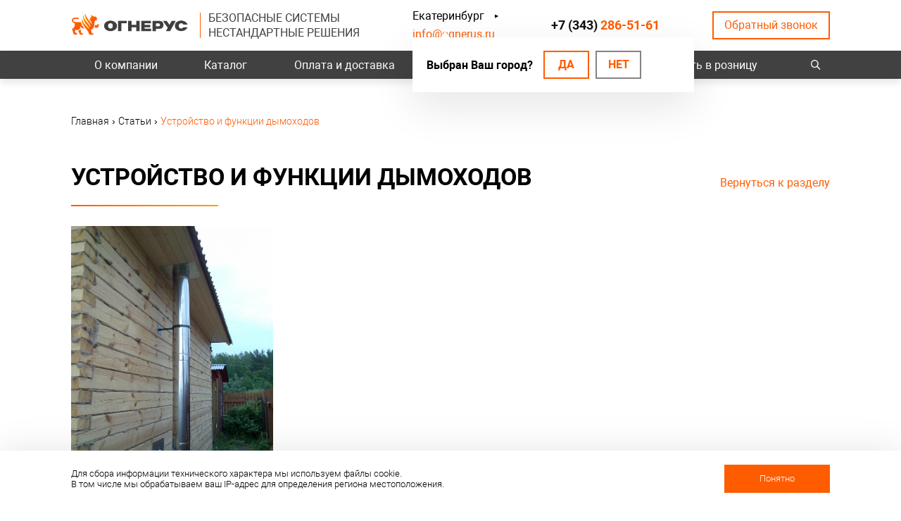

--- FILE ---
content_type: text/html;charset=UTF-8
request_url: https://ognerus.ru/about/articles/ustroystvo-dymohoda/
body_size: 10360
content:
<!DOCTYPE html>
<html lang="ru">

<head>
	<meta name="yandex-verification" content="847a811e0c183a8d" />

<!-- Begin Talk-Me {literal} -->
<script>
    (function(){(function c(d,w,m,i) {
        window.supportAPIMethod = m;
        var s = d.createElement('script');
        s.id = 'supportScript'; 
        var id = '6bc9655e8d763f9428a758ade1789f30';
        s.src = (!i ? 'https://lcab.talk-me.ru/support/support.js' : 'https://static.site-chat.me/support/support.int.js') + '?h=' + id;
        s.onerror = i ? undefined : function(){c(d,w,m,true)};
        w[m] = w[m] || function(){(w[m].q = w[m].q || []).push(arguments);};
        (d.head || d.body).appendChild(s);
    })(document,window,'TalkMe')})();
</script>
<!-- {/literal} End Talk-Me -->


<meta http-equiv="Content-Type" content="text/html; charset=utf-8" />
<meta http-equiv="X-UA-Compatible" content="IE=edge,chrome=1" />
<meta http-equiv="Content-Language" content="ru-RU" />
<meta name="viewport" content="width=device-width">

<meta http-equiv="msthemecompatible" content="no" />
	<meta http-equiv="cleartype" content="on" />
<meta http-equiv="HandheldFriendly" content="True" />
<meta http-equiv="format-detection" content="address=no" />
<meta http-equiv="apple-mobile-web-app-capable" content="yes" />
<meta http-equiv="apple-mobile-web-app-status-bar-style" content="black-translucent" />


<link rel="shortcut icon" href="https://ognerus.ru/favicon.ico" />
<link rel="stylesheet" type="text/css" href="/assets/d82e82fd/css/common.css" />
<link rel="stylesheet" type="text/css" href="/assets/d82e82fd/css/style.css?1616511984" />
<link rel="stylesheet" type="text/css" href="/assets/11e5792e/css/slick.min.css" />
<link rel="stylesheet" type="text/css" href="/assets/d82e82fd/plugins/fancybox3/jquery.fancybox.min.css" />
<link rel="stylesheet" type="text/css" href="/assets/d82e82fd/plugins/autocomplete/jquery.autocomplete.css" />
<script type="text/javascript" src="https://ajax.googleapis.com/ajax/libs/jquery/1.11.1/jquery.min.js"></script>
<script type="text/javascript" src="/assets/7c9d2f63/jquery.yiiactiveform.js"></script>
<script type="text/javascript" src="/assets/11e5792e/js/slick.min.js"></script>
<script type="text/javascript" src="/assets/d82e82fd/plugins/autocomplete/jquery.autocomplete.js"></script>
<script type="text/javascript">
/*<![CDATA[*/
var baseUrl = 'https://ognerus.ru';
$(function(){$("input.autocomplete").autocomplete();});
/*]]>*/
</script>
<title>Устройство дымохода | Огнерус</title>
<meta name="description" content="Функции и устройство дымохода. Читайте статью компании Огнерус." />
<meta name="keywords" content="" />


<meta property="og:locale" content="ru_RU"/>
<meta property="og:type" content="article"/>
<meta property="og:title" content="Устройство дымохода | Огнерус"/>
<meta property="og:description" content="Функции и устройство дымохода. Читайте статью компании Огнерус."/>
<meta property="og:image" content=""/>
<meta property="og:url" content="https://ognerus.ru/about/articles/ustroystvo-dymohoda/"/>
<meta property="og:site_name" content="Дымоходы от производителя в Екатеринбурге | Огнерус"/>
<meta property="og:see_also" content="https://ognerus.ru/"/>

<script type="text/javascript">
	var storeRoundPrice = 1;
	var webformaTokenName = 'CSRF_TOKEN';
	var webformaToken = 'cmF1fmNOUEN3WENLQ215ZFZhNmVxUTVWcGpwWWNzOVADPRFqSYuPcUUPMwhhEEATp7km2qNcYRJZ-wFbNvjCxA==';
	var webformaCartDeleteProductUrl = '/cart/cart/delete/';
	var webformaCartUpdateUrl = '/cart/cart/update/';
	var disableCartWindowUrl = '/cart/disable-cart-window/';
	var slickProductOptions = {
		infinite: true,
		slidesToShow: 5,
		slidesToScroll: 5,
		dots: false,
		arrows: true,
		autoplay: false,
		autoplaySpeed: 5000,
		responsive: [
			{
				breakpoint: 1160,
				settings: {
					slidesToShow: 4,
					slidesToScroll: 4
				}
			},
			{
				breakpoint: 860,
				settings: {
					slidesToShow: 3,
					slidesToScroll: 3
				}
			},
			{
				breakpoint: 650,
				settings: {
					slidesToShow: 2,
					slidesToScroll: 2,
					dots: true,
					arrows: false
				}
			},
			{
				breakpoint: 480,
				settings: {
					slidesToShow: 1,
					slidesToScroll: 1,
					dots: true,
					arrows: false,
					adaptiveHeight: true
				}
			}
		]
	};
</script>
</head>

<body class="page-news page-articles page-onecol">

<div class="site_container">
	<div class="page_rubber">
		<div class="l_header">
			<div class="wrapper">
				<div class="lh_wrap">
					<div class="lh_l">
						<div class="lh_logo">
							<a href="/">
																	<div class="logo_img"><img src="https://ognerus.ru/uploads/logo.png" alt="Дымоходы от производителя в Екатеринбурге | Огнерус"></div>
															</a>
						</div>
						<div class="lh_slogan">
							<p>Безопасные системы<br /> Нестандартные решения</p>						</div>
					</div>
					<div class="col">
						<div class="lh_city">
			<span>Ваш город:</span> <a href="#" class="modal-show" data-modal="change-city">Екатеринбург</a>
				<div class="lh_city-popup">
			<div class="lh_city-popup__text">Выбран Ваш город?</div>
			<div class="lh_city-popup__link"><a href="#confirm" class="confirm-city" data-region="*">Да</a>
			<a href="#" class="modal-show btn" data-modal="change-city">Нет</a></div>
		</div>
	</div>
						<div class="lh_email">
							<p><a href="mailto:info@ognerus.ru">info@ognerus.ru</a></p>						</div>
					</div>
					<div class="lh_phone">
						<p></p>
<p><a href="tel:+73432865161">+7 (343) <span>286-51-61</span></a></p>					</div>
					<div class="lh_recall">
						<span class="modal-show" data-modal="callback">Обратный звонок</span>
					</div>
				</div>
				<div class="lh_bottom">
					<div class="lh_burger">
						<span></span>
						<span></span>
						<span></span>
					</div>
				</div>
			</div>
		</div>

		<div class="lh_menu_search">
			<div class="wrapper">
				<div class="lhms_wrap">
					<div class="lh_menu">
													<nav>
    <ul class="top-menu" id="yw0">
<li class="listItem top-menu__item"><a class="listItemLink" href="/about/about-us/">О компании</a>

<ul class="menu-catalog"><li class="has-submenu"><a href="/promyshlennye-dymohody/">Промышленные дымоходы</a><ul class="menu-catalog-submenu"><li class=""><a href="/promyshlennye-dymohody/dymohody-dvustennye/">Дымоходы двустенные</a></li><li class=""><a href="/promyshlennye-dymohody/elementy-krepezha-i-dobornye-elementy/">Элементы крепежа и доборные элементы</a></li></ul></li><li class="has-submenu"><a href="/bytovye-dymohody/">Бытовые дымоходы</a><ul class="menu-catalog-submenu"><li class=""><a href="/bytovye-dymohody/dymohody-odnostennye-mono/">Дымоходы одностенные (МОНО)</a></li><li class=""><a href="/bytovye-dymohody/dymohody-dvustennye-sendvich/">Дымоходы двустенные (СЭНДВИЧ)</a></li><li class=""><a href="/bytovye-dymohody/komplektuyushchie-dlya-dymohodov/">Комплектующие для дымоходов</a></li></ul></li><li class="has-submenu"><a href="/koaksialnye-dymohody/">Коаксиальные дымоходы</a><ul class="menu-catalog-submenu"><li class=""><a href="/koaksialnye-dymohody/mono/">МОНО</a></li><li class=""><a href="/koaksialnye-dymohody/termo/">ТЕРМО</a></li></ul></li><li class="has-submenu"><a href="/opornye-konstrukcii/">Металлоконструкции опорные (фермы, каркасы)</a><ul class="menu-catalog-submenu"><li class=""><a href="/opornye-konstrukcii/konstrukcii-opornye-fermy/">Конструкции опорные (фермы)</a></li><li class=""><a href="/opornye-konstrukcii/konstrukcii-opornye-fermy-v-komplekte-s-gazootvodyashchimi-stvolami/">Конструкции опорные (фермы) в комплекте с газоотводящими стволами</a></li><li class=""><a href="/opornye-konstrukcii/nestandartnye-resheniya/">Нестандартные решения</a></li></ul></li><li class="has-submenu"><a href="/sistemy-ventilyacii/">Системы вентиляции</a><ul class="menu-catalog-submenu"><li class=""><a href="/sistemy-ventilyacii/kanalnye-ventilyatory/">Канальные вентиляторы</a></li><li class=""><a href="/sistemy-ventilyacii/kruglye-vozduhovody/">Круглые воздуховоды</a></li><li class=""><a href="/sistemy-ventilyacii/vozduhovody-pryamougolnye/">Воздуховоды прямоугольные</a></li><li class=""><a href="/sistemy-ventilyacii/neytralnoe-oborudovanie/">Нейтральное оборудование</a></li></ul></li><li class=""><a href="/turbodeflektory/">Турбодефлекторы</a></li><li class="has-submenu"><a href="/pechi-i-kotly/">Печи и котлы</a><ul class="menu-catalog-submenu"><li class=""><a href="/pechi-i-kotly/kotly-zharotrubnye/">Котлы жаротрубные</a></li><li class=""><a href="/pechi-i-kotly/pechi-dlya-bani/">Печи для бани</a></li></ul></li></ul></li>
<li class="listItem top-menu__item"><a class="listItemLink" href="/store/">Каталог</a></li>
<li class="listItem top-menu__item"><a class="listItemLink" href="/payment-delivery/">Оплата и доставка</a></li>
<li class="listItem top-menu__item"><a class="listItemLink" href="/projects/">Наши объекты</a></li>
<li class="listItem top-menu__item"><a class="listItemLink" href="/contacts/">Контакты</a></li>
<li class="listItem top-menu__item"><a class="listItemLink" href="/buy/">Купить в розницу</a></li>
</ul></nav>											</div>
					<div class="lh_search">
						<div class="search_opener"></div>
						<div class="search-bar-widget"><form class="search-bar__form" autocomplete="off" id="yw1" action="/search/" method="GET"><input class="search-bar__input autocomplete" placeholder="Найти товар в каталоге" type="text" value="" name="q" /><input class="search-bar__submit" name="" type="submit" value="" /></form></div>					</div>
				</div>
			</div>
		</div>

		<div class="l_content">
	<div class="lc_bread">
		<div class="wrapper">
			<div itemscope itemtype="http://schema.org/BreadcrumbList"  class="breadcrumbs">
<span itemprop="itemListElement" itemscope itemtype="http://schema.org/ListItem" class="b-link-item"><a href="https://ognerus.ru/" itemprop="item"><span itemprop="name">Главная</span></a><meta itemprop="position" content="1" /></span><span class="separator">›</span><span itemprop="itemListElement" itemscope itemtype="http://schema.org/ListItem" class="b-link-item"><a href="https://ognerus.ru/about/articles/" itemprop="item"><span itemprop="name">Статьи</span></a><meta itemprop="position" content="2" /></span><span class="separator">›</span><span>Устройство и функции дымоходов</span></div>		</div>
	</div>
	<div class="lct_content">
				<div class="wrapper">
			

<div class="page page-news">
	<div class="page-news__body-top">
		<div class="news-back"><a href="/about/news/">Вернуться к разделу</a></div>
	</div>
	<h1 class="h1">Устройство и функции дымоходов</h1>
    <div class="news-full__wrap">
        <div class="news-full__text"> <p><a href="/bytovye-dymohody/">Дымоходы</a> появились вместе с появлением каминов, печей и очагов, т. е. на самой заре цивилизации. Сначала они повсеместно были кирпичными. Их строительство и обслуживание требовало значительных усилий. С появлением современных отопительных приборов изменилось и устройство дымоходов.</p>
<p>Их выпускают из металла, что обеспечивает продолжительный срок эксплуатации, легкость установки и обслуживания. А модульный принцип сборки дает возможность сконструировать систему выведения дыма любой протяженности и конфигурации. Устройство сэндвич дымоходов позволило решить сразу две проблемы: уменьшить образование конденсата и защитить деревянные элементы здания от возгорания.&nbsp;</p>
<h2>Функции дымоходов</h2>
<p>Основная функция дымохода заключается в удалении дыма и других продуктов горения из помещения и рассеивание их в атмосфере, где они не могут причинить вред людям.</p>
<h2>Дымовая труба выполняет и другие задачи: &nbsp;</h2>
<ol>
<li>Выступает в роли преграды между горячими газами и конструктивными элементами здания, тем самым уменьшая риск возникновения пожаров.</li>
<li>Защищает элементы здания от агрессивного воздействия конденсата, который неизбежно выпадает при соприкосновении горячих газов с холодным воздухом на улице.</li>
<li>Транспортирует в систему воздух извне, что необходимо для создания тяги.</li>
</ol>
<h2>Каким должно быть устройство дымохода для обеспечения достаточной тяги?</h2>
<p>Устройство трубы дымохода &ndash; это серьезное дело. Чтобы обеспечить хорошую тягу необходимо правильно рассчитать его высоту и диаметр. Все параметры регламентированы нормами СНиП.</p>
<ul>
<li>Длина всего дымовыводящего канала должна быть не меньше 5 метров.</li>
<li>Если крыша плоская, то труба должна возвышаться над ее уровнем не менее чем на 0,5 метров.&nbsp;</li>
<li>В случае покатой крыши труба должна быть выше конька не меньше чем на 0,5 м., если расстояние между нею и коньком до 1,5 метров. Труба должна быть вровень с коньком, если это расстояние больше.&nbsp;</li>
<li>В идеале дымоход должен быть прямым. Допускается незначительные отклонения на угол 45 градусов.&nbsp;</li>
<li>Возможно подключение котлов к дымоходу с горизонтальными участками до&nbsp;2 метров, а печей &mdash; до 1 метра. При этом важно обеспечить уклон не меньше 2% и наличие нижнего вертикального отрезка не меньше 1 метра.</li>
<li>Горизонтальные участки дымохода должны быть обеспеченны тройником ревизией для проведения их очистки от сажи.&nbsp;</li>
<li>Поворотов трубы не должно быть больше 3.&nbsp;</li>
<li>Сечение дымохода должно соответствовать тем параметрам, что указаны в заводской инструкции к печи или камину.&nbsp;</li>
<li>Можно объединять несколько дымоходов в одну систему. При этом площадь сечения основного ствола должна быть не меньше суммы сечения объединяемых труб. Однако следует помнить, что с технической точки зрения такое объединение проводить нежелательно.&nbsp;</li>
<li>Рекомендуется оставлять оголовок дымохода открытым. Но для защиты от осадков его закрывают колпаком. Важно чтобы он не препятствовал свободному выходу дыма, и между ним и трубой было расстояние не меньше 20 см.&nbsp;</li>
</ul>
<p>Для устройства газовых дымоходов кирпич и керамику сейчас используют редко. Чаще всего встретишь трубу из нержавеющей стали. Она выдерживает высокие температуры и стойка к конденсату.&nbsp;</p>
<p>При устройстве дымохода в доме важно соблюдать правила пожарной безопасности. Трубу следует изолировать от легковоспламеняющихся конструкций здания. Особое внимание нужно уделить местам прохода трубы через перекрытия и крышу.&nbsp;</p>
<p>Устройство дымохода для дома лучше доверить профессионалам, так как здесь есть масса тонкостей и нюансов, не говоря уже о необходимости проводить расчеты. Компания Огнерус предлагает целый комплекс услуг по устройству дымохода в частном доме. Мы проводим проектирование, производство и установку всей системы дымовыведения по доступным ценам. Чтобы сделать заказ, свяжитесь с нами через сайт или по телефону.</p></div>
    	    		<div class="news-full__image">
    			<img src="https://ognerus.ru/uploads/thumbs/articles/561x382_ustr-dim.jpg" alt="Устройство и функции дымоходов" />    			    				<div class="news-full__subtitle">Функции дымоходов</div>
    			    		</div>
    		</div>
</div>


	<div class="other-news">
		<div class="h3">Другие статьи</div>
		<div class="widget-content">
						<div class="main-news-item">
			<div class="main-news-item__image">
				<a href="/about/articles/dymovaya-truba-dlya-kotelnoy/">
					<img src="https://ognerus.ru/uploads/thumbs/articles/369x240_cropped_dymovye-truby-kotelnyh-3.jpg" title="Требования к дымовым трубам для котельной"/>
				</a>
			</div>
			<div class="main-news-item__info">
				<div class="main-news-item__title">
					<a href="/about/articles/dymovaya-truba-dlya-kotelnoy/">Требования к дымовым трубам для котельной</a>				</div>
				<div class="main-news-item__anons">
					Правила установки дымоходов для котельной.				</div>
			</div>
		</div>
			<div class="main-news-item">
			<div class="main-news-item__image">
				<a href="/about/articles/dymohod-dlya-bani-vidybr-i-ustanovka/">
					<img src="https://ognerus.ru/uploads/thumbs/articles/369x240_cropped_bani.jpg" title="Дымоход для бани - виды и установка"/>
				</a>
			</div>
			<div class="main-news-item__info">
				<div class="main-news-item__title">
					<a href="/about/articles/dymohod-dlya-bani-vidybr-i-ustanovka/">Дымоход для бани - виды и установка</a>				</div>
				<div class="main-news-item__anons">
					Правила монтажа и типы установки дымоходов для бани.				</div>
			</div>
		</div>
			<div class="main-news-item">
			<div class="main-news-item__image">
				<a href="/about/articles/marki-stali/">
					<img src="https://ognerus.ru/uploads/thumbs/articles/369x240_cropped_dim-1.jpg" title="Характеристики основных марок стали"/>
				</a>
			</div>
			<div class="main-news-item__info">
				<div class="main-news-item__title">
					<a href="/about/articles/marki-stali/">Характеристики основных марок стали</a>				</div>
				<div class="main-news-item__anons">
					Технические характеристики марок стали для дымохода.				</div>
			</div>
		</div>
			<div class="main-news-item">
			<div class="main-news-item__image">
				<a href="/about/articles/poroshkovaya-pokraska-metallicheskih-izdeliy/">
					<img src="https://ognerus.ru/uploads/thumbs/articles/369x240_cropped_poroshkovaya-pokraska-profilya.jpg" title="Порошковая покраска металлических изделий"/>
				</a>
			</div>
			<div class="main-news-item__info">
				<div class="main-news-item__title">
					<a href="/about/articles/poroshkovaya-pokraska-metallicheskih-izdeliy/">Порошковая покраска металлических изделий</a>				</div>
				<div class="main-news-item__anons">
					Порошковые красители металлических изделий: виды и преимущества.				</div>
			</div>
		</div>
			</div>
	</div>
		</div>
	</div>
</div>


		 <div class="l_footer">
	<div class="lf_top">
		<div class="wrapper">
			<div class="lft_wrap">
				<div class="lft_l">
					<div class="lf_logo">
                        <a href="/"><img src="/assets/d82e82fd/images/f-logo.png" alt="Дымоходы от производителя в Екатеринбурге | Огнерус"></a>
                    </div>

					<div class="lf_phone">
						<p></p>
<p><a href="tel:+73432865161">+7 (343) <span>286-51-61</span></a></p>					</div>
					<div class="lf_email">
						<p><a href="mailto:info@ognerus.ru">info@ognerus.ru</a></p>					</div>

					<div class="lf_address">
						<p>620054, г. Екатеринбург, Чкаловский район, ул. Адмирала Ушакова,&nbsp;73Б</p>					</div>

					<div class="lf_soc">
						<p><a href="https://www.youtube.com/channel/UCCYVDzDfRY6uD27_yx8zPhw" target="_blank" rel="noopener"><img src="/uploads/user/You%20Tube.png" alt="" width="39" height="24" makepreview="false" /></a></p>					</div>
				</div>
				<div class="lft_r">
					<div class="lf_menu">
						<div class="h3">Продукция:</div>
						
<div class="menu-catalog">
    <ul><li class="has-submenu"><a href="/promyshlennye-dymohody/">Промышленные дымоходы</a><div class="menu-catalog-submenu"><ul><li class=""><a href="/promyshlennye-dymohody/dymohody-dvustennye/">Дымоходы двустенные</a></li><li class=""><a href="/promyshlennye-dymohody/elementy-krepezha-i-dobornye-elementy/">Элементы крепежа и доборные элементы</a></li></ul></div></li><li class="has-submenu"><a href="/bytovye-dymohody/">Бытовые дымоходы</a><div class="menu-catalog-submenu"><ul><li class=""><a href="/bytovye-dymohody/dymohody-odnostennye-mono/">Дымоходы одностенные (МОНО)</a></li><li class=""><a href="/bytovye-dymohody/dymohody-dvustennye-sendvich/">Дымоходы двустенные (СЭНДВИЧ)</a></li><li class=""><a href="/bytovye-dymohody/komplektuyushchie-dlya-dymohodov/">Комплектующие для дымоходов</a></li></ul></div></li><li class="has-submenu"><a href="/koaksialnye-dymohody/">Коаксиальные дымоходы</a><div class="menu-catalog-submenu"><ul><li class=""><a href="/koaksialnye-dymohody/mono/">МОНО</a></li><li class=""><a href="/koaksialnye-dymohody/termo/">ТЕРМО</a></li></ul></div></li><li class="has-submenu"><a href="/opornye-konstrukcii/">Металлоконструкции опорные (фермы, каркасы)</a><div class="menu-catalog-submenu"><ul><li class=""><a href="/opornye-konstrukcii/konstrukcii-opornye-fermy/">Конструкции опорные (фермы)</a></li><li class=""><a href="/opornye-konstrukcii/konstrukcii-opornye-fermy-v-komplekte-s-gazootvodyashchimi-stvolami/">Конструкции опорные (фермы) в комплекте с газоотводящими стволами</a></li><li class=""><a href="/opornye-konstrukcii/nestandartnye-resheniya/">Нестандартные решения</a></li></ul></div></li><li class="has-submenu"><a href="/sistemy-ventilyacii/">Системы вентиляции</a><div class="menu-catalog-submenu"><ul><li class=""><a href="/sistemy-ventilyacii/kanalnye-ventilyatory/">Канальные вентиляторы</a></li><li class=""><a href="/sistemy-ventilyacii/kruglye-vozduhovody/">Круглые воздуховоды</a></li><li class=""><a href="/sistemy-ventilyacii/vozduhovody-pryamougolnye/">Воздуховоды прямоугольные</a></li><li class=""><a href="/sistemy-ventilyacii/neytralnoe-oborudovanie/">Нейтральное оборудование</a></li></ul></div></li><li class=""><a href="/turbodeflektory/">Турбодефлекторы</a></li><li class="has-submenu"><a href="/pechi-i-kotly/">Печи и котлы</a><div class="menu-catalog-submenu"><ul><li class=""><a href="/pechi-i-kotly/kotly-zharotrubnye/">Котлы жаротрубные</a></li><li class=""><a href="/pechi-i-kotly/pechi-dlya-bani/">Печи для бани</a></li></ul></div></li></ul></div>
					</div>
				</div>
			</div>
		</div>
	</div>

	<div class="lf_bottom">
		<div class="wrapper">
			<div class="lf_bottom_wrap">
				<div class="lfb_l">
					<div class="lf_privacy">
						<a href="/privacy-policy/" rel="nofollow">Политика конфиденциальности</a>
					</div>

					<div class="lf_copy">© 2026 «Дымоходы от производителя в Екатеринбурге | Огнерус»</div>

					<div class="lf_powered">
						Разработка и программирование — <span><a href="https://seopromo.pro/" title="Создание и продвижение сайтов">SEOPROMO</a></span>
					</div>
				</div>
				<div class="lfb_r">
					<div class="lfb_r-item lfb_r-item1">
						<nav>
    <ul class="top-menu" id="yw2">
<li class="listItem bold top-menu__item"><a class="listItemLink" href="/payment-delivery/">Оплата и доставка</a></li>
<li class="listItem bold top-menu__item"><a class="listItemLink" href="/projects/">Проекты</a></li>
</ul></nav>					</div>
					<div class="lfb_r-item lfb_r-item2">
						<nav>
    <ul class="top-menu" id="yw3">
<li class="listItem top-menu__item"><a class="listItemLink" href="/">База знаний</a></li>
<li class="listItem top-menu__item"><a class="listItemLink" href="/">Проектировщикам</a></li>
<li class="listItem top-menu__item"><a class="listItemLink" href="/tehpodderzhka/">Техподдержка</a></li>
<li class="listItem top-menu__item"><a class="listItemLink" href="/">Заявка на расчет</a></li>
</ul></nav>					</div>
					<div class="lfb_r-item lfb_r-item3">
						<nav>
    <ul class="top-menu" id="yw4">
<li class="listItem bold top-menu__item"><a class="listItemLink" href="/about/about-us/">О компании</a></li>
<li class="listItem top-menu__item"><a class="listItemLink" href="/about/about-us/">О нас</a></li>
<li class="listItem top-menu__item"><a class="listItemLink" href="/about/sertificates/">Сертификаты</a></li>
<li class="listItem top-menu__item"><a class="listItemLink" href="/about/garanties/">Гарантии</a></li>
<li class="listItem top-menu__item"><a class="listItemLink" href="/about/dealer/">Как стать дилером</a></li>
<li class="listItem top-menu__item"><a class="listItemLink" href="/about/card/">Карточка предприятия</a></li>
<li class="listItem top-menu__item"><a class="listItemLink" href="/about/news/">Новости</a></li>
<li class="listItem top-menu__item"><a class="listItemLink" href="/about/articles/">Статьи</a></li>
</ul></nav>					</div>
					<div class="lfb_r-item lfb_r-item4">
						<nav>
    <ul class="top-menu" id="yw5">
<li class="listItem bold top-menu__item"><a class="listItemLink" href="/contacts/">Контакты</a></li>
<li class="listItem top-menu__item"><a class="listItemLink" href="/contacts/">Производство</a></li>
<li class="listItem top-menu__item"><a class="listItemLink" href="/contacts/#regional/">Региональные представительства</a></li>
<li class="listItem bold top-menu__item"><a class="listItemLink" href="/buy/">Купить в розницу</a></li>
</ul></nav>					</div>
				</div>
			</div>
		</div>
	</div>
</div>
	</div>
</div>
<script src="https://www.google.com/recaptcha/api.js?render=6Ld5y5ApAAAAAJmdq-S1X_LqeXTqxjw-1updg6WE"></script>
<script>
        function loadRecaptchaToken() {
            grecaptcha.ready(function () {
                grecaptcha.execute('6Ld5y5ApAAAAAJmdq-S1X_LqeXTqxjw-1updg6WE', { action: 'contact' }).then(function (token) {
                    var recaptchaResponse = document.getElementById('recaptchaResponse');
                    recaptchaResponse.value = token;
                });
            });
        }
        loadRecaptchaToken();
        setInterval(function(){loadRecaptchaToken();}, 100000);
</script>
<script>
        function loadRecaptchaToken() {
            grecaptcha.ready(function () {
                grecaptcha.execute('6Ld5y5ApAAAAAJmdq-S1X_LqeXTqxjw-1updg6WE', { action: 'contact2' }).then(function (token) {
                    var recaptchaResponse = document.getElementById('recaptchaResponse2');
                    recaptchaResponse.value = token;
                });
            });
        }
        loadRecaptchaToken();
        setInterval(function(){loadRecaptchaToken();}, 100000);
</script>

<script>
        function loadRecaptchaToken() {
            grecaptcha.ready(function () {
                grecaptcha.execute('6Ld5y5ApAAAAAJmdq-S1X_LqeXTqxjw-1updg6WE', { action: 'contact3' }).then(function (token) {
                    var recaptchaResponse = document.getElementById('recaptchaResponse3');
                    recaptchaResponse.value = token;
                });
            });
        }
        loadRecaptchaToken();
        setInterval(function(){loadRecaptchaToken();}, 100000);
</script>
<script>
        function loadRecaptchaToken() {
            grecaptcha.ready(function () {
                grecaptcha.execute('6Ld5y5ApAAAAAJmdq-S1X_LqeXTqxjw-1updg6WE', { action: 'contact4' }).then(function (token) {
                    var recaptchaResponse = document.getElementById('recaptchaResponse4');
                    recaptchaResponse.value = token;
                });
            });
        }
        loadRecaptchaToken();
        setInterval(function(){loadRecaptchaToken();}, 100000);
</script>

<script type="text/javascript">
	var infinityLoopGoal = 0;
	function doTargetRun(target) {
		yaGoal(target);
	}
	function yaGoal(target) {
					return;
			}
</script><!--noindex-->

<div class="modal-window callback">
	<div class="modal-content">
		<div class="modal-header">
			<div class="modal-close">&times;</div>
			<div class="modal-title" data-default="Заказать обратный звонок">Заказать обратный звонок</div>
		</div>

		<form hideErrorMessage="" id="yw6" action="/callback/" method="post">
<input type="hidden" value="cmF1fmNOUEN3WENLQ215ZFZhNmVxUTVWcGpwWWNzOVADPRFqSYuPcUUPMwhhEEATp7km2qNcYRJZ-wFbNvjCxA==" name="CSRF_TOKEN" />
		<div class="modal-body">
			<div class="bs-callout errorSummary result-message hidden"></div>

			<div class="modal-inner">
				<div class="feedback-form__middle">

					<div class="form__input-item modal__input-item modal__input-item-text label-up">
						<div class="form-group">
							<label class="form-group__label required" for="Callback_name">Имя <span class="required">*</span></label>							<div class="form-group__input">
								<input class="input" name="Callback[name]" id="Callback_name" type="text" maxlength="30" />							</div>
							<div class="form-group__help">
								<div class="errorMessage" id="Callback_name_em_" style="display:none"></div>							</div>
						</div>
					</div>

					<div class="form__input-item modal__input-item modal__input-item-text label-up">
						<div class="form-group">
							<label class="form-group__label required" for="Callback_phone">Телефон <span class="required">*</span></label>							<div class="form-group__input">
								<input class="input input-phone" name="Callback[phone]" id="Callback_phone" type="text" />							</div>
							<div class="form-group__help">
								<div class="errorMessage" id="Callback_phone_em_" style="display:none"></div>							</div>
						</div>
					</div>

					<input class="theme" name="Callback[comment]" id="Callback_comment" type="hidden" />
                    <input type="hidden" name="recaptcha_response" id="recaptchaResponse"> 


					<div class="feedback-form__bottom">
						<div class="modal__item-text">Отправляя данную форму, Вы соглашаетесь на обработку персональных данных в соответствии с <a href="/privacy-policy/" target="_blank" rel="nofollow">политикой конфиденциальности</a></div>

						<div class="modal__input-item modal__input-item-submit">
							<input type="submit" value="Отправить" class="btn" />
						</div>
					</div>
				</div>
			</div>
		</div>
		</form>	</div>
</div>

<div class="modal-window popup-feedback">
	<div class="modal-content">
		<div class="modal-header">
			<div class="modal-close">&times;</div>
			<div class="modal-title" data-default="Задать вопрос">Задать вопрос</div>
		</div>

		<form hideErrorMessage="" id="yw7" action="/send-feedback/" method="post">
<input type="hidden" value="cmF1fmNOUEN3WENLQ215ZFZhNmVxUTVWcGpwWWNzOVADPRFqSYuPcUUPMwhhEEATp7km2qNcYRJZ-wFbNvjCxA==" name="CSRF_TOKEN" />
		<div class="modal-body">
			<div class="bs-callout errorSummary result-message hidden"></div>

			<div class="modal-inner">
				<div class="feedback-form__middle">
					<div class="modal__input-item modal__input-item-text">
						<div class="form-group">
							<label class="form-group__label required" for="FeedBackForm_name">Ваше имя <span class="required">*</span></label>							<div class="form-group__input">
								<input class="input" name="FeedBackForm[name]" id="FeedBackForm_name" type="text" maxlength="150" />							</div>
							<div class="form-group__help">
								<div class="errorMessage" id="FeedBackForm_name_em_" style="display:none"></div>							</div>
						</div>
					</div>

					<div class="modal__input-item modal__input-item-text">
						<div class="form-group">
							<label class="form-group__label required" for="FeedBackForm_phone">Телефон <span class="required">*</span></label>							<div class="form-group__input">
								<input class="input input-phone" name="FeedBackForm[phone]" id="FeedBackForm_phone" type="text" maxlength="150" />							</div>
							<div class="form-group__help">
								<div class="errorMessage" id="FeedBackForm_phone_em_" style="display:none"></div>							</div>
						</div>
					</div>

					<div class="modal__input-item modal__input-item-text">
						<div class="form-group">
							<label class="form-group__label" for="FeedBackForm_text">Ваш вопрос</label>							<div class="form-group__input">
								<textarea class="input" name="FeedBackForm[text]" id="FeedBackForm_text"></textarea>							</div>
							<div class="form-group__help">
								<div class="errorMessage" id="FeedBackForm_text_em_" style="display:none"></div>							</div>
						</div>
					</div>

									</div>

				<div class="feedback-form__bottom">
					<div class="modal__input-item modal__input-item-submit">
						<input type="submit" value="Отправить" class="btn" />
					</div>

					<div class="modal__item-text">Отправляя данную форму, Вы соглашаетесь на обработку персональных данных в соответствии с <a href="/privacy-policy/" target="_blank" rel="nofollow">политикой конфиденциальности</a></div>
				</div>
			</div>
		</div>
		</form>	</div>
</div>

<div class="modal-window change-city">
	<div class="modal-content">
		<div class="modal-header">
			<div class="modal-close">&times;</div>
			<div class="modal-title">Выберите Ваш город</div>
		</div>
		<div class="modal-body">
			<ul class="city-list">
				<li class="city-item active"><a class="city-item-link" href="https://ognerus.ru/about/articles/ustroystvo-dymohoda/">Екатеринбург</a></li><li class="city-item"><a class="city-item-link" href="https://chelyabinsk.ognerus.ru/about/articles/ustroystvo-dymohoda/">Челябинск</a></li><li class="city-item"><a class="city-item-link" href="https://tyumen.ognerus.ru/about/articles/ustroystvo-dymohoda/">Тюмень</a></li>			</ul>
		</div>
	</div>
</div>

<div class="privacy-bottom">
	<div class="wrapper">
		<div class="privacy-bottom__inner">
			Для сбора информации технического характера мы используем файлы cookie.<br/>В том числе мы обрабатываем ваш IP-адрес для определения региона местоположения.		</div>
		<div class="privacy-bottom__close btn" data-href="/disable-privacy-window/">Понятно</div>
	</div>
</div><!--/noindex--><!-- Yandex.Metrika counter -->
<script type="text/javascript" >
   (function(m,e,t,r,i,k,a){m[i]=m[i]||function(){(m[i].a=m[i].a||[]).push(arguments)};
   m[i].l=1*new Date();k=e.createElement(t),a=e.getElementsByTagName(t)[0],k.async=1,k.src=r,a.parentNode.insertBefore(k,a)})
   (window, document, "script", "https://mc.yandex.ru/metrika/tag.js", "ym");

   ym(40752044, "init", {
        clickmap:true,
        trackLinks:true,
        accurateTrackBounce:true
   });
</script>
<noscript><div><img src="https://mc.yandex.ru/watch/40752044" style="position:absolute; left:-9999px;" alt="" /></div></noscript>
<!-- /Yandex.Metrika counter -->
<script>
        (function(w,d,u){
                var s=d.createElement('script');s.async=true;s.src=u+'?'+(Date.now()/60000|0);
                var h=d.getElementsByTagName('script')[0];h.parentNode.insertBefore(s,h);
        })(window,document,'https://b24.ognerus.ru/upload/crm/site_button/loader_3_b5e9di.js');
</script>

<script type="text/javascript" src="/assets/d82e82fd/js/lazyload.min.js"></script>
<script type="text/javascript" src="/assets/d82e82fd/js/jquery.formstyler.min.js"></script>
<script type="text/javascript" src="/assets/d82e82fd/js/jquery.mask.min.js"></script>
<script type="text/javascript" src="/assets/d82e82fd/plugins/fancybox3/jquery.fancybox.min.js"></script>
<script type="text/javascript" src="/assets/d82e82fd/js/common.js"></script>
<script type="text/javascript" src="/assets/d82e82fd/js/store.js?1616511984"></script>
<script type="text/javascript" src="/assets/d82e82fd/js/app.js?1616511984"></script>
<script type="text/javascript" src="/assets/f3e1921f/callback.js"></script>
<script type="text/javascript" src="/assets/b097d308/feedbackAjaxFile.js"></script>
<script type="text/javascript">
/*<![CDATA[*/
jQuery(function($) {
$("img.lazyload").lazyload();
$("[data-fancybox]").fancybox({slideShow:false, thumbs:false});
$(document).ready(function() {$(".confirm-city").on("click", function () {$.get("/set-region/", {region: $(this).data("region")}); $(".lh_city-popup").remove(); return false;})})
jQuery('#yw6').yiiactiveform({'validateOnSubmit':true,'validateOnChange':false,'validateOnType':false,'beforeValidate':function(form, data, hasError){$(form).find("button[type='submit']").prop("disabled", true); callbackSendForm(form, data, hasError);},'afterValidate':function(form, data, hasError){$(form).find("button[type='submit']").prop("disabled", false); return !hasError;},'attributes':[{'id':'Callback_name','inputID':'Callback_name','errorID':'Callback_name_em_','model':'Callback','name':'name','enableAjaxValidation':false,'status':1,'clientValidation':function(value, messages, attribute) {

if(jQuery.trim(value)=='') {
	messages.push("\u041d\u0435\u043e\u0431\u0445\u043e\u0434\u0438\u043c\u043e \u0437\u0430\u043f\u043e\u043b\u043d\u0438\u0442\u044c \u043f\u043e\u043b\u0435 \u00ab\u0418\u043c\u044f\u00bb.");
}


if(jQuery.trim(value)!='') {
	
if(value.length>30) {
	messages.push("\u0418\u043c\u044f \u0441\u043b\u0438\u0448\u043a\u043e\u043c \u0434\u043b\u0438\u043d\u043d\u044b\u0439 (\u041c\u0430\u043a\u0441\u0438\u043c\u0443\u043c: 30 \u0441\u0438\u043c\u0432.).");
}

}

}},{'id':'Callback_phone','inputID':'Callback_phone','errorID':'Callback_phone_em_','model':'Callback','name':'phone','enableAjaxValidation':false,'status':1,'clientValidation':function(value, messages, attribute) {

if(jQuery.trim(value)=='') {
	messages.push("\u041d\u0435\u043e\u0431\u0445\u043e\u0434\u0438\u043c\u043e \u0437\u0430\u043f\u043e\u043b\u043d\u0438\u0442\u044c \u043f\u043e\u043b\u0435 \u00ab\u0422\u0435\u043b\u0435\u0444\u043e\u043d\u00bb.");
}


if(jQuery.trim(value)!='' && !value.match(/^\+7\s\(\d{3}\)\s\d{3}-\d{2}-\d{2}$/)) {
	messages.push("\u041d\u0435\u0432\u0435\u0440\u043d\u044b\u0439 \u0444\u043e\u0440\u043c\u0430\u0442 \u0442\u0435\u043b\u0435\u0444\u043e\u043d\u0430");
}

}}],'errorCss':'error'});
jQuery('#yw7').yiiactiveform({'validateOnSubmit':true,'validateOnChange':false,'validateOnType':false,'beforeValidate':function(form){$(form).find("button[type='submit']").prop("disabled", true); feedbackSendForm(form);},'afterValidate':function(form){$(form).find("button[type='submit']").prop("disabled", false); return true;},'attributes':[{'id':'FeedBackForm_name','inputID':'FeedBackForm_name','errorID':'FeedBackForm_name_em_','model':'FeedBackForm','name':'name','enableAjaxValidation':false,'clientValidation':function(value, messages, attribute) {

if(jQuery.trim(value)=='') {
	messages.push("\u041d\u0435\u043e\u0431\u0445\u043e\u0434\u0438\u043c\u043e \u0437\u0430\u043f\u043e\u043b\u043d\u0438\u0442\u044c \u043f\u043e\u043b\u0435 \u00ab\u0412\u0430\u0448\u0435 \u0438\u043c\u044f\u00bb.");
}


if(jQuery.trim(value)!='') {
	
if(value.length>150) {
	messages.push("\u0412\u0430\u0448\u0435 \u0438\u043c\u044f \u0441\u043b\u0438\u0448\u043a\u043e\u043c \u0434\u043b\u0438\u043d\u043d\u044b\u0439 (\u041c\u0430\u043a\u0441\u0438\u043c\u0443\u043c: 150 \u0441\u0438\u043c\u0432.).");
}

}

}},{'id':'FeedBackForm_phone','inputID':'FeedBackForm_phone','errorID':'FeedBackForm_phone_em_','model':'FeedBackForm','name':'phone','enableAjaxValidation':false,'clientValidation':function(value, messages, attribute) {

if(jQuery.trim(value)=='') {
	messages.push("\u041d\u0435\u043e\u0431\u0445\u043e\u0434\u0438\u043c\u043e \u0437\u0430\u043f\u043e\u043b\u043d\u0438\u0442\u044c \u043f\u043e\u043b\u0435 \u00ab\u0422\u0435\u043b\u0435\u0444\u043e\u043d\u00bb.");
}


if(jQuery.trim(value)!='') {
	
if(value.length>150) {
	messages.push("\u0422\u0435\u043b\u0435\u0444\u043e\u043d \u0441\u043b\u0438\u0448\u043a\u043e\u043c \u0434\u043b\u0438\u043d\u043d\u044b\u0439 (\u041c\u0430\u043a\u0441\u0438\u043c\u0443\u043c: 150 \u0441\u0438\u043c\u0432.).");
}

}


if(jQuery.trim(value)!='' && !value.match(/^\+7\s\(\d{3}\)\s\d{3}-\d{2}-\d{2}$/)) {
	messages.push("\u041d\u0435\u0432\u0435\u0440\u043d\u044b\u0439 \u0444\u043e\u0440\u043c\u0430\u0442 \u0442\u0435\u043b\u0435\u0444\u043e\u043d\u0430");
}

}},{'id':'FeedBackForm_text','inputID':'FeedBackForm_text','errorID':'FeedBackForm_text_em_','model':'FeedBackForm','name':'text','enableAjaxValidation':false}],'errorCss':'error'});
});
/*]]>*/
</script>
</body>
</html>


--- FILE ---
content_type: text/html; charset=utf-8
request_url: https://www.google.com/recaptcha/api2/anchor?ar=1&k=6Ld5y5ApAAAAAJmdq-S1X_LqeXTqxjw-1updg6WE&co=aHR0cHM6Ly9vZ25lcnVzLnJ1OjQ0Mw..&hl=en&v=N67nZn4AqZkNcbeMu4prBgzg&size=invisible&anchor-ms=20000&execute-ms=30000&cb=drei01tpe23x
body_size: 48627
content:
<!DOCTYPE HTML><html dir="ltr" lang="en"><head><meta http-equiv="Content-Type" content="text/html; charset=UTF-8">
<meta http-equiv="X-UA-Compatible" content="IE=edge">
<title>reCAPTCHA</title>
<style type="text/css">
/* cyrillic-ext */
@font-face {
  font-family: 'Roboto';
  font-style: normal;
  font-weight: 400;
  font-stretch: 100%;
  src: url(//fonts.gstatic.com/s/roboto/v48/KFO7CnqEu92Fr1ME7kSn66aGLdTylUAMa3GUBHMdazTgWw.woff2) format('woff2');
  unicode-range: U+0460-052F, U+1C80-1C8A, U+20B4, U+2DE0-2DFF, U+A640-A69F, U+FE2E-FE2F;
}
/* cyrillic */
@font-face {
  font-family: 'Roboto';
  font-style: normal;
  font-weight: 400;
  font-stretch: 100%;
  src: url(//fonts.gstatic.com/s/roboto/v48/KFO7CnqEu92Fr1ME7kSn66aGLdTylUAMa3iUBHMdazTgWw.woff2) format('woff2');
  unicode-range: U+0301, U+0400-045F, U+0490-0491, U+04B0-04B1, U+2116;
}
/* greek-ext */
@font-face {
  font-family: 'Roboto';
  font-style: normal;
  font-weight: 400;
  font-stretch: 100%;
  src: url(//fonts.gstatic.com/s/roboto/v48/KFO7CnqEu92Fr1ME7kSn66aGLdTylUAMa3CUBHMdazTgWw.woff2) format('woff2');
  unicode-range: U+1F00-1FFF;
}
/* greek */
@font-face {
  font-family: 'Roboto';
  font-style: normal;
  font-weight: 400;
  font-stretch: 100%;
  src: url(//fonts.gstatic.com/s/roboto/v48/KFO7CnqEu92Fr1ME7kSn66aGLdTylUAMa3-UBHMdazTgWw.woff2) format('woff2');
  unicode-range: U+0370-0377, U+037A-037F, U+0384-038A, U+038C, U+038E-03A1, U+03A3-03FF;
}
/* math */
@font-face {
  font-family: 'Roboto';
  font-style: normal;
  font-weight: 400;
  font-stretch: 100%;
  src: url(//fonts.gstatic.com/s/roboto/v48/KFO7CnqEu92Fr1ME7kSn66aGLdTylUAMawCUBHMdazTgWw.woff2) format('woff2');
  unicode-range: U+0302-0303, U+0305, U+0307-0308, U+0310, U+0312, U+0315, U+031A, U+0326-0327, U+032C, U+032F-0330, U+0332-0333, U+0338, U+033A, U+0346, U+034D, U+0391-03A1, U+03A3-03A9, U+03B1-03C9, U+03D1, U+03D5-03D6, U+03F0-03F1, U+03F4-03F5, U+2016-2017, U+2034-2038, U+203C, U+2040, U+2043, U+2047, U+2050, U+2057, U+205F, U+2070-2071, U+2074-208E, U+2090-209C, U+20D0-20DC, U+20E1, U+20E5-20EF, U+2100-2112, U+2114-2115, U+2117-2121, U+2123-214F, U+2190, U+2192, U+2194-21AE, U+21B0-21E5, U+21F1-21F2, U+21F4-2211, U+2213-2214, U+2216-22FF, U+2308-230B, U+2310, U+2319, U+231C-2321, U+2336-237A, U+237C, U+2395, U+239B-23B7, U+23D0, U+23DC-23E1, U+2474-2475, U+25AF, U+25B3, U+25B7, U+25BD, U+25C1, U+25CA, U+25CC, U+25FB, U+266D-266F, U+27C0-27FF, U+2900-2AFF, U+2B0E-2B11, U+2B30-2B4C, U+2BFE, U+3030, U+FF5B, U+FF5D, U+1D400-1D7FF, U+1EE00-1EEFF;
}
/* symbols */
@font-face {
  font-family: 'Roboto';
  font-style: normal;
  font-weight: 400;
  font-stretch: 100%;
  src: url(//fonts.gstatic.com/s/roboto/v48/KFO7CnqEu92Fr1ME7kSn66aGLdTylUAMaxKUBHMdazTgWw.woff2) format('woff2');
  unicode-range: U+0001-000C, U+000E-001F, U+007F-009F, U+20DD-20E0, U+20E2-20E4, U+2150-218F, U+2190, U+2192, U+2194-2199, U+21AF, U+21E6-21F0, U+21F3, U+2218-2219, U+2299, U+22C4-22C6, U+2300-243F, U+2440-244A, U+2460-24FF, U+25A0-27BF, U+2800-28FF, U+2921-2922, U+2981, U+29BF, U+29EB, U+2B00-2BFF, U+4DC0-4DFF, U+FFF9-FFFB, U+10140-1018E, U+10190-1019C, U+101A0, U+101D0-101FD, U+102E0-102FB, U+10E60-10E7E, U+1D2C0-1D2D3, U+1D2E0-1D37F, U+1F000-1F0FF, U+1F100-1F1AD, U+1F1E6-1F1FF, U+1F30D-1F30F, U+1F315, U+1F31C, U+1F31E, U+1F320-1F32C, U+1F336, U+1F378, U+1F37D, U+1F382, U+1F393-1F39F, U+1F3A7-1F3A8, U+1F3AC-1F3AF, U+1F3C2, U+1F3C4-1F3C6, U+1F3CA-1F3CE, U+1F3D4-1F3E0, U+1F3ED, U+1F3F1-1F3F3, U+1F3F5-1F3F7, U+1F408, U+1F415, U+1F41F, U+1F426, U+1F43F, U+1F441-1F442, U+1F444, U+1F446-1F449, U+1F44C-1F44E, U+1F453, U+1F46A, U+1F47D, U+1F4A3, U+1F4B0, U+1F4B3, U+1F4B9, U+1F4BB, U+1F4BF, U+1F4C8-1F4CB, U+1F4D6, U+1F4DA, U+1F4DF, U+1F4E3-1F4E6, U+1F4EA-1F4ED, U+1F4F7, U+1F4F9-1F4FB, U+1F4FD-1F4FE, U+1F503, U+1F507-1F50B, U+1F50D, U+1F512-1F513, U+1F53E-1F54A, U+1F54F-1F5FA, U+1F610, U+1F650-1F67F, U+1F687, U+1F68D, U+1F691, U+1F694, U+1F698, U+1F6AD, U+1F6B2, U+1F6B9-1F6BA, U+1F6BC, U+1F6C6-1F6CF, U+1F6D3-1F6D7, U+1F6E0-1F6EA, U+1F6F0-1F6F3, U+1F6F7-1F6FC, U+1F700-1F7FF, U+1F800-1F80B, U+1F810-1F847, U+1F850-1F859, U+1F860-1F887, U+1F890-1F8AD, U+1F8B0-1F8BB, U+1F8C0-1F8C1, U+1F900-1F90B, U+1F93B, U+1F946, U+1F984, U+1F996, U+1F9E9, U+1FA00-1FA6F, U+1FA70-1FA7C, U+1FA80-1FA89, U+1FA8F-1FAC6, U+1FACE-1FADC, U+1FADF-1FAE9, U+1FAF0-1FAF8, U+1FB00-1FBFF;
}
/* vietnamese */
@font-face {
  font-family: 'Roboto';
  font-style: normal;
  font-weight: 400;
  font-stretch: 100%;
  src: url(//fonts.gstatic.com/s/roboto/v48/KFO7CnqEu92Fr1ME7kSn66aGLdTylUAMa3OUBHMdazTgWw.woff2) format('woff2');
  unicode-range: U+0102-0103, U+0110-0111, U+0128-0129, U+0168-0169, U+01A0-01A1, U+01AF-01B0, U+0300-0301, U+0303-0304, U+0308-0309, U+0323, U+0329, U+1EA0-1EF9, U+20AB;
}
/* latin-ext */
@font-face {
  font-family: 'Roboto';
  font-style: normal;
  font-weight: 400;
  font-stretch: 100%;
  src: url(//fonts.gstatic.com/s/roboto/v48/KFO7CnqEu92Fr1ME7kSn66aGLdTylUAMa3KUBHMdazTgWw.woff2) format('woff2');
  unicode-range: U+0100-02BA, U+02BD-02C5, U+02C7-02CC, U+02CE-02D7, U+02DD-02FF, U+0304, U+0308, U+0329, U+1D00-1DBF, U+1E00-1E9F, U+1EF2-1EFF, U+2020, U+20A0-20AB, U+20AD-20C0, U+2113, U+2C60-2C7F, U+A720-A7FF;
}
/* latin */
@font-face {
  font-family: 'Roboto';
  font-style: normal;
  font-weight: 400;
  font-stretch: 100%;
  src: url(//fonts.gstatic.com/s/roboto/v48/KFO7CnqEu92Fr1ME7kSn66aGLdTylUAMa3yUBHMdazQ.woff2) format('woff2');
  unicode-range: U+0000-00FF, U+0131, U+0152-0153, U+02BB-02BC, U+02C6, U+02DA, U+02DC, U+0304, U+0308, U+0329, U+2000-206F, U+20AC, U+2122, U+2191, U+2193, U+2212, U+2215, U+FEFF, U+FFFD;
}
/* cyrillic-ext */
@font-face {
  font-family: 'Roboto';
  font-style: normal;
  font-weight: 500;
  font-stretch: 100%;
  src: url(//fonts.gstatic.com/s/roboto/v48/KFO7CnqEu92Fr1ME7kSn66aGLdTylUAMa3GUBHMdazTgWw.woff2) format('woff2');
  unicode-range: U+0460-052F, U+1C80-1C8A, U+20B4, U+2DE0-2DFF, U+A640-A69F, U+FE2E-FE2F;
}
/* cyrillic */
@font-face {
  font-family: 'Roboto';
  font-style: normal;
  font-weight: 500;
  font-stretch: 100%;
  src: url(//fonts.gstatic.com/s/roboto/v48/KFO7CnqEu92Fr1ME7kSn66aGLdTylUAMa3iUBHMdazTgWw.woff2) format('woff2');
  unicode-range: U+0301, U+0400-045F, U+0490-0491, U+04B0-04B1, U+2116;
}
/* greek-ext */
@font-face {
  font-family: 'Roboto';
  font-style: normal;
  font-weight: 500;
  font-stretch: 100%;
  src: url(//fonts.gstatic.com/s/roboto/v48/KFO7CnqEu92Fr1ME7kSn66aGLdTylUAMa3CUBHMdazTgWw.woff2) format('woff2');
  unicode-range: U+1F00-1FFF;
}
/* greek */
@font-face {
  font-family: 'Roboto';
  font-style: normal;
  font-weight: 500;
  font-stretch: 100%;
  src: url(//fonts.gstatic.com/s/roboto/v48/KFO7CnqEu92Fr1ME7kSn66aGLdTylUAMa3-UBHMdazTgWw.woff2) format('woff2');
  unicode-range: U+0370-0377, U+037A-037F, U+0384-038A, U+038C, U+038E-03A1, U+03A3-03FF;
}
/* math */
@font-face {
  font-family: 'Roboto';
  font-style: normal;
  font-weight: 500;
  font-stretch: 100%;
  src: url(//fonts.gstatic.com/s/roboto/v48/KFO7CnqEu92Fr1ME7kSn66aGLdTylUAMawCUBHMdazTgWw.woff2) format('woff2');
  unicode-range: U+0302-0303, U+0305, U+0307-0308, U+0310, U+0312, U+0315, U+031A, U+0326-0327, U+032C, U+032F-0330, U+0332-0333, U+0338, U+033A, U+0346, U+034D, U+0391-03A1, U+03A3-03A9, U+03B1-03C9, U+03D1, U+03D5-03D6, U+03F0-03F1, U+03F4-03F5, U+2016-2017, U+2034-2038, U+203C, U+2040, U+2043, U+2047, U+2050, U+2057, U+205F, U+2070-2071, U+2074-208E, U+2090-209C, U+20D0-20DC, U+20E1, U+20E5-20EF, U+2100-2112, U+2114-2115, U+2117-2121, U+2123-214F, U+2190, U+2192, U+2194-21AE, U+21B0-21E5, U+21F1-21F2, U+21F4-2211, U+2213-2214, U+2216-22FF, U+2308-230B, U+2310, U+2319, U+231C-2321, U+2336-237A, U+237C, U+2395, U+239B-23B7, U+23D0, U+23DC-23E1, U+2474-2475, U+25AF, U+25B3, U+25B7, U+25BD, U+25C1, U+25CA, U+25CC, U+25FB, U+266D-266F, U+27C0-27FF, U+2900-2AFF, U+2B0E-2B11, U+2B30-2B4C, U+2BFE, U+3030, U+FF5B, U+FF5D, U+1D400-1D7FF, U+1EE00-1EEFF;
}
/* symbols */
@font-face {
  font-family: 'Roboto';
  font-style: normal;
  font-weight: 500;
  font-stretch: 100%;
  src: url(//fonts.gstatic.com/s/roboto/v48/KFO7CnqEu92Fr1ME7kSn66aGLdTylUAMaxKUBHMdazTgWw.woff2) format('woff2');
  unicode-range: U+0001-000C, U+000E-001F, U+007F-009F, U+20DD-20E0, U+20E2-20E4, U+2150-218F, U+2190, U+2192, U+2194-2199, U+21AF, U+21E6-21F0, U+21F3, U+2218-2219, U+2299, U+22C4-22C6, U+2300-243F, U+2440-244A, U+2460-24FF, U+25A0-27BF, U+2800-28FF, U+2921-2922, U+2981, U+29BF, U+29EB, U+2B00-2BFF, U+4DC0-4DFF, U+FFF9-FFFB, U+10140-1018E, U+10190-1019C, U+101A0, U+101D0-101FD, U+102E0-102FB, U+10E60-10E7E, U+1D2C0-1D2D3, U+1D2E0-1D37F, U+1F000-1F0FF, U+1F100-1F1AD, U+1F1E6-1F1FF, U+1F30D-1F30F, U+1F315, U+1F31C, U+1F31E, U+1F320-1F32C, U+1F336, U+1F378, U+1F37D, U+1F382, U+1F393-1F39F, U+1F3A7-1F3A8, U+1F3AC-1F3AF, U+1F3C2, U+1F3C4-1F3C6, U+1F3CA-1F3CE, U+1F3D4-1F3E0, U+1F3ED, U+1F3F1-1F3F3, U+1F3F5-1F3F7, U+1F408, U+1F415, U+1F41F, U+1F426, U+1F43F, U+1F441-1F442, U+1F444, U+1F446-1F449, U+1F44C-1F44E, U+1F453, U+1F46A, U+1F47D, U+1F4A3, U+1F4B0, U+1F4B3, U+1F4B9, U+1F4BB, U+1F4BF, U+1F4C8-1F4CB, U+1F4D6, U+1F4DA, U+1F4DF, U+1F4E3-1F4E6, U+1F4EA-1F4ED, U+1F4F7, U+1F4F9-1F4FB, U+1F4FD-1F4FE, U+1F503, U+1F507-1F50B, U+1F50D, U+1F512-1F513, U+1F53E-1F54A, U+1F54F-1F5FA, U+1F610, U+1F650-1F67F, U+1F687, U+1F68D, U+1F691, U+1F694, U+1F698, U+1F6AD, U+1F6B2, U+1F6B9-1F6BA, U+1F6BC, U+1F6C6-1F6CF, U+1F6D3-1F6D7, U+1F6E0-1F6EA, U+1F6F0-1F6F3, U+1F6F7-1F6FC, U+1F700-1F7FF, U+1F800-1F80B, U+1F810-1F847, U+1F850-1F859, U+1F860-1F887, U+1F890-1F8AD, U+1F8B0-1F8BB, U+1F8C0-1F8C1, U+1F900-1F90B, U+1F93B, U+1F946, U+1F984, U+1F996, U+1F9E9, U+1FA00-1FA6F, U+1FA70-1FA7C, U+1FA80-1FA89, U+1FA8F-1FAC6, U+1FACE-1FADC, U+1FADF-1FAE9, U+1FAF0-1FAF8, U+1FB00-1FBFF;
}
/* vietnamese */
@font-face {
  font-family: 'Roboto';
  font-style: normal;
  font-weight: 500;
  font-stretch: 100%;
  src: url(//fonts.gstatic.com/s/roboto/v48/KFO7CnqEu92Fr1ME7kSn66aGLdTylUAMa3OUBHMdazTgWw.woff2) format('woff2');
  unicode-range: U+0102-0103, U+0110-0111, U+0128-0129, U+0168-0169, U+01A0-01A1, U+01AF-01B0, U+0300-0301, U+0303-0304, U+0308-0309, U+0323, U+0329, U+1EA0-1EF9, U+20AB;
}
/* latin-ext */
@font-face {
  font-family: 'Roboto';
  font-style: normal;
  font-weight: 500;
  font-stretch: 100%;
  src: url(//fonts.gstatic.com/s/roboto/v48/KFO7CnqEu92Fr1ME7kSn66aGLdTylUAMa3KUBHMdazTgWw.woff2) format('woff2');
  unicode-range: U+0100-02BA, U+02BD-02C5, U+02C7-02CC, U+02CE-02D7, U+02DD-02FF, U+0304, U+0308, U+0329, U+1D00-1DBF, U+1E00-1E9F, U+1EF2-1EFF, U+2020, U+20A0-20AB, U+20AD-20C0, U+2113, U+2C60-2C7F, U+A720-A7FF;
}
/* latin */
@font-face {
  font-family: 'Roboto';
  font-style: normal;
  font-weight: 500;
  font-stretch: 100%;
  src: url(//fonts.gstatic.com/s/roboto/v48/KFO7CnqEu92Fr1ME7kSn66aGLdTylUAMa3yUBHMdazQ.woff2) format('woff2');
  unicode-range: U+0000-00FF, U+0131, U+0152-0153, U+02BB-02BC, U+02C6, U+02DA, U+02DC, U+0304, U+0308, U+0329, U+2000-206F, U+20AC, U+2122, U+2191, U+2193, U+2212, U+2215, U+FEFF, U+FFFD;
}
/* cyrillic-ext */
@font-face {
  font-family: 'Roboto';
  font-style: normal;
  font-weight: 900;
  font-stretch: 100%;
  src: url(//fonts.gstatic.com/s/roboto/v48/KFO7CnqEu92Fr1ME7kSn66aGLdTylUAMa3GUBHMdazTgWw.woff2) format('woff2');
  unicode-range: U+0460-052F, U+1C80-1C8A, U+20B4, U+2DE0-2DFF, U+A640-A69F, U+FE2E-FE2F;
}
/* cyrillic */
@font-face {
  font-family: 'Roboto';
  font-style: normal;
  font-weight: 900;
  font-stretch: 100%;
  src: url(//fonts.gstatic.com/s/roboto/v48/KFO7CnqEu92Fr1ME7kSn66aGLdTylUAMa3iUBHMdazTgWw.woff2) format('woff2');
  unicode-range: U+0301, U+0400-045F, U+0490-0491, U+04B0-04B1, U+2116;
}
/* greek-ext */
@font-face {
  font-family: 'Roboto';
  font-style: normal;
  font-weight: 900;
  font-stretch: 100%;
  src: url(//fonts.gstatic.com/s/roboto/v48/KFO7CnqEu92Fr1ME7kSn66aGLdTylUAMa3CUBHMdazTgWw.woff2) format('woff2');
  unicode-range: U+1F00-1FFF;
}
/* greek */
@font-face {
  font-family: 'Roboto';
  font-style: normal;
  font-weight: 900;
  font-stretch: 100%;
  src: url(//fonts.gstatic.com/s/roboto/v48/KFO7CnqEu92Fr1ME7kSn66aGLdTylUAMa3-UBHMdazTgWw.woff2) format('woff2');
  unicode-range: U+0370-0377, U+037A-037F, U+0384-038A, U+038C, U+038E-03A1, U+03A3-03FF;
}
/* math */
@font-face {
  font-family: 'Roboto';
  font-style: normal;
  font-weight: 900;
  font-stretch: 100%;
  src: url(//fonts.gstatic.com/s/roboto/v48/KFO7CnqEu92Fr1ME7kSn66aGLdTylUAMawCUBHMdazTgWw.woff2) format('woff2');
  unicode-range: U+0302-0303, U+0305, U+0307-0308, U+0310, U+0312, U+0315, U+031A, U+0326-0327, U+032C, U+032F-0330, U+0332-0333, U+0338, U+033A, U+0346, U+034D, U+0391-03A1, U+03A3-03A9, U+03B1-03C9, U+03D1, U+03D5-03D6, U+03F0-03F1, U+03F4-03F5, U+2016-2017, U+2034-2038, U+203C, U+2040, U+2043, U+2047, U+2050, U+2057, U+205F, U+2070-2071, U+2074-208E, U+2090-209C, U+20D0-20DC, U+20E1, U+20E5-20EF, U+2100-2112, U+2114-2115, U+2117-2121, U+2123-214F, U+2190, U+2192, U+2194-21AE, U+21B0-21E5, U+21F1-21F2, U+21F4-2211, U+2213-2214, U+2216-22FF, U+2308-230B, U+2310, U+2319, U+231C-2321, U+2336-237A, U+237C, U+2395, U+239B-23B7, U+23D0, U+23DC-23E1, U+2474-2475, U+25AF, U+25B3, U+25B7, U+25BD, U+25C1, U+25CA, U+25CC, U+25FB, U+266D-266F, U+27C0-27FF, U+2900-2AFF, U+2B0E-2B11, U+2B30-2B4C, U+2BFE, U+3030, U+FF5B, U+FF5D, U+1D400-1D7FF, U+1EE00-1EEFF;
}
/* symbols */
@font-face {
  font-family: 'Roboto';
  font-style: normal;
  font-weight: 900;
  font-stretch: 100%;
  src: url(//fonts.gstatic.com/s/roboto/v48/KFO7CnqEu92Fr1ME7kSn66aGLdTylUAMaxKUBHMdazTgWw.woff2) format('woff2');
  unicode-range: U+0001-000C, U+000E-001F, U+007F-009F, U+20DD-20E0, U+20E2-20E4, U+2150-218F, U+2190, U+2192, U+2194-2199, U+21AF, U+21E6-21F0, U+21F3, U+2218-2219, U+2299, U+22C4-22C6, U+2300-243F, U+2440-244A, U+2460-24FF, U+25A0-27BF, U+2800-28FF, U+2921-2922, U+2981, U+29BF, U+29EB, U+2B00-2BFF, U+4DC0-4DFF, U+FFF9-FFFB, U+10140-1018E, U+10190-1019C, U+101A0, U+101D0-101FD, U+102E0-102FB, U+10E60-10E7E, U+1D2C0-1D2D3, U+1D2E0-1D37F, U+1F000-1F0FF, U+1F100-1F1AD, U+1F1E6-1F1FF, U+1F30D-1F30F, U+1F315, U+1F31C, U+1F31E, U+1F320-1F32C, U+1F336, U+1F378, U+1F37D, U+1F382, U+1F393-1F39F, U+1F3A7-1F3A8, U+1F3AC-1F3AF, U+1F3C2, U+1F3C4-1F3C6, U+1F3CA-1F3CE, U+1F3D4-1F3E0, U+1F3ED, U+1F3F1-1F3F3, U+1F3F5-1F3F7, U+1F408, U+1F415, U+1F41F, U+1F426, U+1F43F, U+1F441-1F442, U+1F444, U+1F446-1F449, U+1F44C-1F44E, U+1F453, U+1F46A, U+1F47D, U+1F4A3, U+1F4B0, U+1F4B3, U+1F4B9, U+1F4BB, U+1F4BF, U+1F4C8-1F4CB, U+1F4D6, U+1F4DA, U+1F4DF, U+1F4E3-1F4E6, U+1F4EA-1F4ED, U+1F4F7, U+1F4F9-1F4FB, U+1F4FD-1F4FE, U+1F503, U+1F507-1F50B, U+1F50D, U+1F512-1F513, U+1F53E-1F54A, U+1F54F-1F5FA, U+1F610, U+1F650-1F67F, U+1F687, U+1F68D, U+1F691, U+1F694, U+1F698, U+1F6AD, U+1F6B2, U+1F6B9-1F6BA, U+1F6BC, U+1F6C6-1F6CF, U+1F6D3-1F6D7, U+1F6E0-1F6EA, U+1F6F0-1F6F3, U+1F6F7-1F6FC, U+1F700-1F7FF, U+1F800-1F80B, U+1F810-1F847, U+1F850-1F859, U+1F860-1F887, U+1F890-1F8AD, U+1F8B0-1F8BB, U+1F8C0-1F8C1, U+1F900-1F90B, U+1F93B, U+1F946, U+1F984, U+1F996, U+1F9E9, U+1FA00-1FA6F, U+1FA70-1FA7C, U+1FA80-1FA89, U+1FA8F-1FAC6, U+1FACE-1FADC, U+1FADF-1FAE9, U+1FAF0-1FAF8, U+1FB00-1FBFF;
}
/* vietnamese */
@font-face {
  font-family: 'Roboto';
  font-style: normal;
  font-weight: 900;
  font-stretch: 100%;
  src: url(//fonts.gstatic.com/s/roboto/v48/KFO7CnqEu92Fr1ME7kSn66aGLdTylUAMa3OUBHMdazTgWw.woff2) format('woff2');
  unicode-range: U+0102-0103, U+0110-0111, U+0128-0129, U+0168-0169, U+01A0-01A1, U+01AF-01B0, U+0300-0301, U+0303-0304, U+0308-0309, U+0323, U+0329, U+1EA0-1EF9, U+20AB;
}
/* latin-ext */
@font-face {
  font-family: 'Roboto';
  font-style: normal;
  font-weight: 900;
  font-stretch: 100%;
  src: url(//fonts.gstatic.com/s/roboto/v48/KFO7CnqEu92Fr1ME7kSn66aGLdTylUAMa3KUBHMdazTgWw.woff2) format('woff2');
  unicode-range: U+0100-02BA, U+02BD-02C5, U+02C7-02CC, U+02CE-02D7, U+02DD-02FF, U+0304, U+0308, U+0329, U+1D00-1DBF, U+1E00-1E9F, U+1EF2-1EFF, U+2020, U+20A0-20AB, U+20AD-20C0, U+2113, U+2C60-2C7F, U+A720-A7FF;
}
/* latin */
@font-face {
  font-family: 'Roboto';
  font-style: normal;
  font-weight: 900;
  font-stretch: 100%;
  src: url(//fonts.gstatic.com/s/roboto/v48/KFO7CnqEu92Fr1ME7kSn66aGLdTylUAMa3yUBHMdazQ.woff2) format('woff2');
  unicode-range: U+0000-00FF, U+0131, U+0152-0153, U+02BB-02BC, U+02C6, U+02DA, U+02DC, U+0304, U+0308, U+0329, U+2000-206F, U+20AC, U+2122, U+2191, U+2193, U+2212, U+2215, U+FEFF, U+FFFD;
}

</style>
<link rel="stylesheet" type="text/css" href="https://www.gstatic.com/recaptcha/releases/N67nZn4AqZkNcbeMu4prBgzg/styles__ltr.css">
<script nonce="GSa6wRx4DRLxNubPmoq95w" type="text/javascript">window['__recaptcha_api'] = 'https://www.google.com/recaptcha/api2/';</script>
<script type="text/javascript" src="https://www.gstatic.com/recaptcha/releases/N67nZn4AqZkNcbeMu4prBgzg/recaptcha__en.js" nonce="GSa6wRx4DRLxNubPmoq95w">
      
    </script></head>
<body><div id="rc-anchor-alert" class="rc-anchor-alert"></div>
<input type="hidden" id="recaptcha-token" value="[base64]">
<script type="text/javascript" nonce="GSa6wRx4DRLxNubPmoq95w">
      recaptcha.anchor.Main.init("[\x22ainput\x22,[\x22bgdata\x22,\x22\x22,\[base64]/[base64]/[base64]/[base64]/[base64]/UltsKytdPUU6KEU8MjA0OD9SW2wrK109RT4+NnwxOTI6KChFJjY0NTEyKT09NTUyOTYmJk0rMTxjLmxlbmd0aCYmKGMuY2hhckNvZGVBdChNKzEpJjY0NTEyKT09NTYzMjA/[base64]/[base64]/[base64]/[base64]/[base64]/[base64]/[base64]\x22,\[base64]\x22,\[base64]/DlMKtLHAPw5zCjsOUw5knTg9deVXClTJDw5TCnMKPYlbClnVkLQrDtWjDqsKdMTtYKVjDtUBsw7w5wrzCmsONwq/Dk2TDrcKnNMOnw7TCrjA/wr/[base64]/DvlE4w4pFR0xTw7PChC7DuMK4HS5dEFjDkWPCksKQKlrClMO/w4RGHQwfwrwTf8K2HMKkwqdIw6YiYMO0YcK3wodAwr3Cm1nCmsKuwrQqUMK/[base64]/Ct13CtMKaOW/CnkrCtgliwqnDgXHCs8OjwovCkAJfRMKFV8K3w79mSsKsw7MjU8KPwo/CmBNhYAU9GEHDvRJ7woQlTUIefjMkw50jwp/DtxFeHcOeZBLDtT3CnGHDk8KSYcK3w6RBVQY+wqQbfUMlRsOGVXMlwqPDkTBtwpZHV8KHCBcwAcO3w6vDksOOwrDDkMONZsOZwroYTcKow7vDpsOjwrHDtVkBVCDDsEkRwp/CjW3DkDA3wpYJCsO/[base64]/CnXHClU7Di8OGaiUNR8KRw6Fow7jDkHbDt8O7J8O3eQ/Dvl3DrsKMGcOuAnMBw54NfsOzwpgqCsO7AD4DwpnCu8OkwpJxwoMWST3DhX0swpjDsMKtwrTCp8KNwoplMhbCmMKnGVYlwp3DssKoBWA0ccOtwp/CrD/DocOgA0kowrnCmMKXZcOUcWXCqsOmw4vDosKSw5DDo05Tw5pddEUNw6VnenEYJWfDo8OhLUjCr0nDmUnDq8OBJWLChcKMGxrCvFXCpVFWEsO9w77DqmrDoEEHI2vDhlzDmMKRwpYoAmYmTsOxXsOQwq/CtsOnDzTDqCLDhcOiasOWwrrDg8KaJTTDt1vDjEVEwpTCncOELMKhVhxeUVjCtMKbPMO5BcK8U13CtcKwCcOicwfDgRfDn8O/MsKVwoBOwqDCuMO5w5HDqjc6HHjDtGgqwqjDqMKWWcKPwrzDmwjCl8KrwpzDtsKNP2zCtMOOB2kYwogMQmXDo8O/w5XDncOjAWthw44Ow7/DuHJjw6kbcmHCpQBZw4bDmgzDsU7Dg8KedgnDhcOBworDu8K3w5cFXwUIw7daP8OKT8KAL03ClMOsw7TCrsOeLcKXwqI/P8KZwpjDusKEwqleMcKaAsOEFz7DuMOSwpksw5R4wonDsgLCn8OGwrDDvDvDkcKKw5zDocKXMsKiR2odwqzCmksVYMKWwpbDicKaw4rClcKGU8Kfw6bDssK8L8OHwp7DtcKlwp/[base64]/CqCvCisOHw5DCrU5XD0wBw7VBSgrCv8KwDHk2RX9Zw6FWw7DClcOnATLCkcOsL2rDucOTw5bCqlvCksKaQcKpVsKewoNhwoQPw5HDnBjCkF7Cg8Kzw5Nkdn5xEMKrwozDsk3Du8KULgvDuUMIwpDClsOXwqg1wp/[base64]/FsKtWhrCr3jDmizDjy/DnTvDosKKw43DtABTwo0TDcOiwrnCjH/[base64]/DjyfCsVTCsUzDqSHCo8OfF3BRw5nDjsO9fGrCs8K+NsO2wpNCw6fDpcOcwrXDs8OywpvDrsO/[base64]/[base64]/wrfDtcOEYxtlBsOgGDkZdMKJw67DiR5KwpF7UTjClxB4Vm/[base64]/Dq8OPPMOHwpDCqkXDhW/DkDQtw5dewozCuGgXwrXDsMKKw7PDkR10DRUqXcOGccKYFsOHb8K8CBIJwqY3w4ljwp9jNFLDlBQGBMKoMMKRw708wqjDusKAREnCpWkSw4EVwrrCnFUWwqVHwq1fGEDDiX5dfVxOw7TCh8OCMsKPEk7DksOzwod/w4jDtMKcL8K7wpRCw71THzQTwq5zEU7CvRnCkwnDqlLDhhXDnFRkw5TCuhXCqsOCwpbCngTCr8OdViAuw6FTw6t7worCgMOICidLwrdqwqBQesOPQMKzBsK0REhneMKPHw3DjMO/ZcKiUiV/[base64]/[base64]/[base64]/Cj3N3w4/Cl2IlUmfDscO+w5DDoBd0YcK1w7sYw67CmMKcw5DDl8OTIMO0wqsZI8O8asKHbcOhNnQmwo3CtsKmNcK3IxleUsO2MR/[base64]/[base64]/[base64]/DtMOWBDTDl8Kyw7sUF8O0AQPDkBHDs8OEw4fChRTDn8KKA1bDp2XDl01nc8KUwr9Rw687w4AMwoV8woUFY2RsD1JVRcKdw6nDj8KvU1bCukfCpcOLwoJ5wqfCksOwLR/CuyNzfcKZesKZCTTDrwQQPsOsJA/CskzCpAgJwplGIFfDtA9Qw7Y1TCjDvXPDt8KyfBfDonzDsmnDm8OpblwSMmAjwoxowrcvw7VTTg5Qw43DvMOqwqHDvj1IwooQwp/Cg8Kvw7p1woDDjcOZeyYxwpRhNzBQwo/[base64]/DnsOYJcKWw4JYw4zCicKXw6fDsUHDql3Ds8Oiw4/CoEvCi1zCp8Kww54Uw7ZiwpVgfj8Gw6HDl8Onw6gYwrDChsKCfcOrwpRVJcOUw6cRHn/CpyNzw7lYw7I4w5c5w4jCksO3Ox3CqGbDozDCtAHDgMKZwq7DhcOUAMO8YMOaenozw5tKw7bCsWfDgMOhJcOhwqN+w6LDm0ZNPTnDriXCoXh3wqbDqmgYBRDCpsODbg0Ww4QTasOaETHCq2coA8O7wowMw4TDjcOAShnDqMO2wqEzL8KeSVTDkEEFwpZWwodZLTBbwr/DgsKnwo8bDlg8CD/Ci8OnIMK1T8Kgw6NVEHoxw5Mxwq/Clnwtw6rDtMKzK8OQCcKpM8KFW1HClWwyVnLDpsKswp5rH8ORw73Dq8KxS3TCliXDj8OPD8Kiw5Mmwp/CqsOuw5/DncKUfcOyw5XCpHM7T8OQwqfCs8O7N13DvGEjOsOUAjE2w6DDqMKTVXbDgCkhd8O1w751bkU3SVjDksKlw49UQcO4cHrCsyLCpcK+w61Yw4gEwoHDu0jDiWwzw73ClsKvwr4NIsKqUsO3PQ/CpsK9FEkTwp9mHU8hZknCh8K3wo0mdxZwAcK1w6/CpAPDicKmw4lnw40CwoDClcKCJmE5QsKpCDPCohfDusObw68cFkHCssKBb27Du8O+w7wpwrFRwpZlG3/DmsKdK8OXc8KlfFZ3w7DDsm5VBDnCuFREBsKhKRRYwoPCgsKHBHXDq8KtN8KZw6XClcOEEcObwpQ/wqzCrsOscMO8w4TDiMK6esKTGW/CqznCpjQ/bMK8w6LCvMOfw61Pw7k7L8KOwotCBjHDhi4fO8ObWsKCCjZJw5pBYsOAZMKNwovClcOAwrl0UQfCtcO8w73DnkrDpivDu8K3D8Ojwp3Cl2/[base64]/DqsKnwqPDsGnDrsO0w4bChiM7w5Ypw4hRw7I5fV0gHMKxw40jw6DDh8O4wpLDjsKJbyjCp8KufBwuAsOqf8Owf8KSw6F2KMK7woQRIz/Dt8K1wo/Cn3F+wqHDkAjDjibCjTc/[base64]/w5TCi8KtckrCmMOgw5fDnBNYIWsXw5d3BjjCvUw7w5PCicKLwonDkUjCucOIbyrCu0nCg1tHDBoiw5QtQcO/BsKYw5PDhyHDunTDq3NXWFkowrMZOcKIw7k0w78/[base64]/wqAgU3XDuMKjTMOOdMOxOcKTw5V4TGk9w5JWw4PDuUXDocODXMOXw5bDksKVwozDtihyN3Rtw4wFAcOMw55yLSvDukbCisOVw5XCosKcwp3DhcOkLyTDgsOmwp/CjHfCl8O5LSnCk8Onw7LDjnzDkToSwotZw6LDrMOXZlRHKHXCvsOAwr/ChcKcQ8O+E8OfBsKuZ8KjHsOEWyDCgg5+FcKtwoTDjMKmwovCt1tOH8K9wp/CgMO7dl0GwpzDhMO7EFjCulAhcDbCpg57bsOiUwnDrRACbn3Cj8K5QCnCkGcZwqhTNMOGZMKTw73DmMOVwqdTwr3CjzLCncKHwo/Cu1YTw7HDusKow4wDwqxVMsOJw4QjXcOYRE8vwpXClcK1wpJHw4tBw4DCkcOHY8ObCMOOMMKgAsKRw7cBMhLDpTHDqMOuwpITdMO4XcKII2rDicKywpJ2wr/[base64]/wrfDrcOgw71/SRJVwo/CjMO2N1HCtMKIRcObw4M8w5xJO8OFHsKleMKvw6R1IsOmFyzCnUUbYnp+w4LDq0gowojDnMKGQsKlcsOTwqvDksOeGynDk8OtIFUywpvCkMObN8KnP0nCk8KIABLCssOCwphIw6RXwoHDvsKlZWAzCsOha17CvWFGAMKfTSnCo8KTwrtHZSzCsB/Ct3bChxfDtCw3wo5aw4vCiFfCoghJTcOeZX4sw6DCpMKVAVHCmRDCssOSw6NewroQw7MhfwnChjzCr8KAw65nwpYnalc1w4ABI8OATcOtPcKywqBxw7/[base64]/ADonworCp8KWM8Opw6MfI8KXAk0iQkFXwrxwRsK6w7jCi3fCoyTDgHBVwqTCn8Ktw4jDucOWSsKsGCYEw6pnwpE1RsOWw6ZhenNJw45mfk0za8OQw4/[base64]/DqmV0RMO+wqbCkcKXbH9jwqszw6ZAw793HUw9wpdtwr7CphHCncKNNVprCcOcPGUYwrB7ICItN3tARVVYEsOmF8KVSMOUP1rCoSTDoShewqI4CSgMw6DCq8KTw7HDgsOufFzDjUYewptCwp9FV8KYC2/DolRwd8OQCsOAw6zCuMKhCUdlIsKAPhwnw43DrFoPIHp5RE9Fc3VtVcO7a8OVw7EiHcKTLsKaRMOwXMOCFsKeGMKta8KAw54Ww4tETsOew5RTUzweHwF5PsKcaABJDwszwoLDisK9w6ptw4tEw6QrwpN1ECl7a13DrcOAw40fQWTCj8OMWsKuw4XDksO1Q8KNWRrDlV/ClSYnwqnCrsOZcCLCgcOffcODw54rw63DrSoXwqtcdmMNwoPDt2zCqcO0J8Obw4jDrsOiwprCqUPDmMKfS8OowqE2wrTDqcKow6/CmsOoT8KoXGtVdsK3bwLDqRXDmcKHA8OMwpnDtsOmICcTwqbDl8Kaw64FwqTCghXDlsKow6/[base64]/CnsK8I8KJDsKoR8OfVsKOQcK+BignF8KCwrshw4vCnMKEw45vJxHCisO6w4bDunVpSyAQwozCjjsYw7zDtlzDvsKHwo8kUhTCk8KDITHDhsOYbk7Clg/Cul10L8K0w4/DvcKOw5VSKsKXQMK/wpQZw4/[base64]/ChMO8TCfCrz0oc8O5M8OfMcKsw7QgBj7DjsOXw6TClsKAw7rCnRLCrTXDmyPDuHXCrD7CisOJw4/DhTzCn31DTsKRwoDCkzPCgWLDtWkRw64xwr/DhsKYw6HDgCQIdcO3wq3DhsK3VsKIwqXDuMOWwpTCnwBNwpNSwrJWw6hXwqbCrzIzw6R0CwHDlcOFGW/[base64]/Dk13DqFFpw5LCoQUrK8O5IyTDhk3CqDgQTx/DvcOtw65gc8KRHcKCw5FiwrsxwqMGJF1uwrvDoMK3woXChUh+w4PDr20fajh8GsKIwo3Cgk/DsgZtwozCsjkWR1g/CcOMP0rCo8K9wrfDpsKDQX/DsC1tFMOKwoIkRW3CrsKtwod1eE4pUcOdw63DthPDhsORwpExYjrCuEZjw6xLwoptI8OoDDPDr1nDqsONw6M9w5x5KQvDq8KAOGrDo8OEw5vCkcK8SQNkScKgwrTDj2wsLUYzwqUaAEvDpFXCgWN/CMOgw7Ehw7TCvjfDiVjCu2rDrXDDjxnDtcK4CsKwaRtDw6sjACU6w5Mow6EtFMKOL1M9bUAjOTUTwpPCt0HDuT/CssO6w5cawqMXw5LDhcK2w4R1QcO/woHDq8OoHyTCmEvDvsK1wrkRw7QOw54qVmTCs15ow6kJLSHCmcOfJ8OZYU3Cj2Y0HsOUwpI4bGozE8OBwpXCqCQ2wqrCj8KHw4/DmcO8HAJAcMKSwqTDosO6Xy/Dk8OWw6jCmDHCrsOxwr3CocKiwrJOFW7CssKEA8OVUDrCrsKMwqDCiz8AwrLDpXUTwqvCgwMQwoXCksKMw6h+wqcTw7HCkMKTQsK/wp3DrHZew5ArwpQmw4HDs8K7w7s8w4RWJcOREhnDuF/[base64]/B27DrW8owqbCk8OEeV9CcsODWFLDscKZwoV3w6jDk8KBwqEWwrTDsX5Tw7Qxwqk/wqxINj/CmVTCnGDCjknDh8OZbG7CgG1MfMKmSzjCjsO2w6E7JU5KUXZxPMOnw6LCncO5LXrDjxkVCF0hZlvDrCEIbDQhazMmacOXPn/Dv8OGPsKHworCjsK5ZEt9FmPCrsKbJsO/[base64]/DniPDisKkw7LDt8O5WsK4Phshangpw7vCokRGw4DDrMKLwoBGw7sTwqXCjBXCgcOLQ8O1wqp3fiQHCcOQwrIHw5/[base64]/P0DCsSjDuS8vEsK4cnc5w73Cnl7ClMOxM2PCiFFfw6cTwqPCuMKxw4fCpsKydCzCn3zCpcKPwqrCk8OwZcO+w5cVwqnCpMKQLUJ5RjYVLsKzwpLDmk7DmGrChwMewrsUwqbCtMOuKsK/JgfCr3AzQMK6wrnCiQYrYTMFwpjDiAl3w59rcmLDpRrCon8FBsKpw4/DhsKuw5U2GULDpMOkwqjCqcOMSMO/UcOnTcKfw4zDq1rDpDzDnsO+F8KwaAPCsy9rL8ONw6o6H8Oww7Q9HMKww4JswrV/KcOdwpjDl8K4UTkNw7rDpcKgHhTDvFrCpcKTDDrDggFDI3Fqw5bCkF3CgR/[base64]/Cq2HDrgLCu2vDtClMEMK1JcOjw4Zfwo4hwrdTYy/DhsKoKhHDg8OyLMK7w5xPw6hoDcKlw7fCi8O6wqzDvA7DicKHw6zCvsKxcWXDqnUMdMORwrHDicKwwoJXLAIjBxnDqixkwoPDkEoLw5jDqcOnw7TCmMKbw7HCgHHDmMOAw5LDnG/CjX7ChsKjJCxpw7xQYWXDu8OrwpPCklPDiHHDusOmGCQfwqRSw7IwWjwjLW84XWZfFcKDMsORKsKjwqTCly/Cp8OWw59CSjJqA3/Ci31mw4HCp8Owwr7Cllh+woDCrTIlwpfCrCMpw7sSZcOZwrJjEcOpw70sWHw3w7PDtGxHJmgodMKhw4FodSAIFMKeSTnDvcKqUVbCqMKmG8OPOljDqMKvw6Y8NcOCw7J0wqrDiXR7w4LCqnnDhG/[base64]/CiDs8wop7w71IEcOPwo3Cs8OZwpbCkcKRdV8owoDCu8KqUWzDiMOtw6Emw6bDqsK0w5NTfGfDj8KXMSHCmMKSwpZYKxIVw5tgPsOjw5rCq8KPGWAMw4k/I8OUw6AvJRcdwqQ8WBDDtcKZdlLDnn06LsOlwqzClsKgwp/DhMOmwr5Qw7nCkcOrwqFIw7/CosOew5vCuMKyekkjwpvCvsOZw5fCmhJON1plw5nDm8KJHEvDtV7DosOUF3fDp8O/PcKEwqnDn8Opw4/CusK5woJ/wokFwoFGw6TDmlLCinLDgkjDssKbw7vDtTc/woJcdMKhCsKhHMOpwpnCgsO/R8Khwq9sEEZHIsKxE8Odw6oJwppFYcO/wpA/bSd+wo5yfsKIwo4ww4fDhW16fjPDlcOzw6vCn8O5GXTCrsOpwpc5wpV1w7saH8OdbXV6KsOdTcKEH8OaaTrCtHJ7w6fCgFQpw6hXwq1Aw5zCpFJ2N8Oiw4fDhV4iw4/CoknCk8K8EHjDmcO5aVVAfR0hI8KWwp/DjXDCvMKsw73Dg2LDocOKdCPDvRZIw75qw6hjw5/CiMOWwrtXAsKLVErCvnXCikvCkEHCngA+w6/DusOVZyA6wrABfsKqw5MZccO0GENhfsKtHsOXFsKtwpXCvHvDt1AeU8KpZ03CnMOdw4XDsWo7wrxzT8KlDsOZwqfCnC5uw7/Cv2gHw6LDtcK3w7XDgcOuwqvCiFLDlhhKw6jCk0vCn8KNOWA9w53DrsKPBl/DqsKcw7EzVELCpELCr8Kcwq/CvxUtwofCrxLCqsODw7smwr0bw5/DvhI8GMKJwrLDs1A4RMOjS8OyIT7DnMOxeBTCk8OAwrFuwqRTHw/[base64]/DvlbCkMKjAlQbCwnCjMOKPHrDmMK1wpUWw4/[base64]/wohTCsOGQcO5wrNYw48NbTURWj/DsMOOw7bDrSfCgjnDlErDqjEHcGxHNSPCncO4NmwVwrbCgsKAwpwmecKyw7QKbSrCqlYqw4TCnsONw7jDoVcdPj3CpVtAwp0VHcODwpnCsAvDkcOzw64cwrwBw6Frw4khwrXDvcOkw7zCoMOZNcKdw4dXw4/CvwIDf8ORK8Kjw57DtMKBwqnDnMK7ZsK6w5bChxNTwptLwpNIXjfDmFLDhj1qdj8uw6hfH8ObGMKxwrNmUsKSdcO/Owo1w57CjsKEw5XDoGvDox3DsltRw7Jywr1Wwr7CowFWwrjCsDMfCcOKwr1HwpjCgcODwp86woQAfsKOBXrCmXVpLsOfNxEPwqrCmsOLc8O6MHoJw5dWdcKTKsKBw5Nrw6TDt8OlUywtw6I4wrvDvCLCssOSTcONCBHDrMO9wrVww6Qtw6/DlX3Dtkt1woQ0KT3DiSINEMOkwpHDsVA/w47CnsObSHsvw6vCg8O0w67DksO/[base64]/[base64]/ZxfCmwZFwoNxwpjDrMObUsOrwqLCiMKOwpPCmFpew6DCkcKOFxrDm8Orw7hjbcK/CCg4AMK1QcO7w6zDim4zFsO4ccOqw6HCvwTCnsO+V8OhBiPCv8KKLsKBw4w1UAQfdsKBF8Omw6XCn8KPwoJqXsKHXMOow4Jvw47DqcKcEEzDrA8Sw5RuTVwtw7rDmg7ClsOQJXJYwpMMNm/DmsOWwoDCrsOyw67Ct8O/wrTDuTA0w6HCr1XCmMO1wroIXFLCgcOqwqbDuMO5wqR6w5TCtigweF7Dqi3CtXgQZF/DmAQKw5DClSY6QMO9CWYWXcK7wp/ClcOYwrPDrxxub8KmVsOrPcOjwoAcK8KeXcOlwqDDqhnCr8OCwo1wwqHChwcMMCfCgcO9wpdaIzoRw7BPwqgAdcKWw5nCvW8cw6BFCQzDrsKDw4tMw5nDhcKlaMKJfgVrBSR4SsO0woHCksKzWkM8w5sZw4zDjMOMw5UJw7LDsn58w5PDp2bCmlvCmMO4w7sRwr/CjsOZwqIIw4PCjMOUw73DhsOoZ8KrKGnCt3d2wofCk8Knw5dBwrXDicO+w7c4HDDDqsO4w7ghwpJTwqTCnwxPw6Y6wpHDoXx9wpR0LETClMKsw6UWF1wCwqzClsOYTV5bHMKmw5M/w65oayt1MMKSwqELMx1mZTdXwrtgd8Oqw5p+wqcjw4PCuMKOw6plHMKPE3XDrcOFwqDCrcKJw74YV8ORZ8O5w7zCsCd+LcKMw7jDm8KTwrk9w5HDkB8NI8KEU3FSDsOXw5lMPsK/YsKPDF7Coi5CA8KACQ7DvMOOIRTChsKmw6vDssKqHMOzwo/DqWDDh8KLw53DomDCkVDCvcKHSsOCw7ZiQA1/[base64]/wrgnfCxGZxE5w4bChcOUwqPCpMK1wqBSwoUWbRo6wqFoaTHDicOBw57DqcKOw7/[base64]/CssOrPUNZwrA2a8OEWMOsw7XCpWBeKMKCwplrHD8AF8Oqw6HCgnHDhMKWw63Ds8K1w5TCrMK7acK1VDInWxPDq8K5w5UMMcONw4zCoWfClcOiw6LCjsKqw4LDmsK+wq3ChcKUwolSw7xqwrHCnsKvfnvDl8OcFm1jw7VXXmUPwqXCnFTCvk3ClMKgwpYQGSTCrQtAw6/[base64]/CjMKSw6bCnsO8LcOVwpFrwqcNWcOdwrbCiEtjZcOHOMOKwqB5F1jDv1fDu3XDtEzDiMKVw5N/w6PDl8Ksw6NeSDjCoQLDnTNrw7MhRz/[base64]/AsK8w4IIwoDCs39mwrMdwqtrwrxWPXYLw54ve1YxR8KCJcKhYVsxw6XCt8OGwq/DpU0JYsO1AQrCpsKeTsKfGkDDvcO9woQDZ8OLTcKCwqEjccKAUcK/w4ESw5Bjwp7DmMOiwrbCuRzDm8KOwoJUCsK5Y8KDSsK1b3nDlcOWZBpLbisFw4p7wp3Dn8O7wqwww6vCvT4Sw57CkcOfwoLDicOzwrLCs8K/JcKeMsKWSiUcTMOROcK8LsKmw6cNwoJ8UA8GaMOew7gxdcO2w4zDlMO+w50JEhvCuMO3DsOBw6bDmn/Dmjgmw4s9wqZAwpYmbcO2UMK7wqVhajzCtHfDuGXDhMOufhFbZDc2w7TDqXJELsKywp5ewr4Wwp/[base64]/[base64]/Dk8OBwrZZw7PDmhZeBDJnKMK/ZsK2wqASw5VXbcK3cHl1woHCtEfCsn/[base64]/DtXzCuD0SEMKnTsO4b8OdCcOMbMOVFMKCw4vCoQPDhV/DnsKQQ0TCsGPCo8KSVcO8wpzClMO6w7V7w5TCgVMNA17CscKWw5TDtW/DjsKuwrMMLMOsJMOrU8Kgw5U3w5vDlE3DnF3CmF3DqxjClS/[base64]/DmMKlairCvcOeEcOIwqLDoXTDk8Kqw59jVMKdw6lTK8OPcMKpwqocKMOKw4PDjcOrfBTCk2zDmBwMw7YVUXE9d0XDtyDDocOICnxHwpAaw45twrHDtcKSw68oPsOWw5xHwrI3wrfCnyHCuGrCqsOywqbDlH/CvsKZwqDDunzDhcOrScKmbBnDn2rDkgXCscOid0FBwpfCqsORw4JCfjVswrXCpXfDmMKPWBDCmsOYw73Dp8KBwrXCm8KjwqYXwqvDvlbCvzjCv3jDl8K7cjbDgcKmGMOWa8O7GXVsw5rCn23DkAlLw6zCl8O4wpd/AsK9LQBWDMKsw7cbwpXCocOZPsKnfyR7woLDk0HDmk4QCDXDl8OKwrZBw5pPwrHCkWfCscK5YsOJwoIpOMOhXcK1w77DuHcEOcObRhjCmgrDjR8lRcOgw4rDtWAwWMOFwrlABMO3bi/CvMKuEsKoVMOkOyrCjsOzEcOuMXkLazXCgMOPfcKYw48vPXdow4ozfcKkw6/DrcOeNcKAwopraE3DpGDCsn1oBcO6BMOSw43DkwXDqcKrEMOEWn7CvcOcN2YwfHrCpnDCjsKqw4XDry/Dv2h9w5B6UzMPLHZJWcK0wofDujzCkBHDs8ODw48Uw5xywrcMQcO4Z8Oswrs8My8WSmjDlmwVWMOOwoRywpvCjcOdCcOPwoHCnsKSwr3CksOqfcKlwoQAD8OMwqXCiMKzw6PDuMORwqgwM8KaWMOyw6bDs8Kfw68QwprDscOfZC5/FjZ7wrVBd1wNw7Aaw78LYVPDhsOww6V8wqACXBDCpMO2dSLCuxIawpbCjMKISQ/Dhnk9woHDvsO6w6DDmsKzwoJSw5xSGlIzAsOQw47DjjXCuXxIYw3DpcOXdMOZwpbDs8Ksw7XDosKhw67CmQJ/[base64]/DuUDDqkbCncOJHwB+KkoBXcK1wrnDh3ACMDkiw6zDpsK9D8Ozw4ZXXMO9MwULfX3Dv8K5JDzDlmVFbcO7w4nCkcKUTcKYC8OMcgvDqMKGw4TDgmTCoTl7UsO6w7jDu8OVwqAaw58Qw7/DnVTDigsuAsOUw5/DjsKAKkoifcKew4IJwonDh1bCocKXRGw6w68WwotJXMKGbiIcYsObU8Klw5/CswUuwplBwqLDqUgywq4Cw63DjMKdeMK/w7PDhQ1Aw7RROxpgw6XDq8Kbw6DDlsK7f0/DoXnCvcKOZSYYa37DrcK+HcOwaT9SPCwQH1HDksOzPiBTKlouwobDhyPDvsOUw49Cw6TCnUE7wqhPwoxZcUvDhcOhIMOlwqfCmsKid8OFUcO3OyhmMQ96AChnwobCuXfDjUssJRfDocKiI0rDksKrYXXCrC8mVMKlFRDCg8KnwpvDqk4/ZMKRf8O1wqU9wpHCgsO6ZiE0wrDClsOWwosAN3jCvcKFw7h1w6fCuMOOHMOEWxpWwobCtcKPw7duwr7DgnDDtSxUKcKSwpViBG4LRMORY8ORwozCi8K+w6LDpsKTw49qwofCm8OJFMObLcOkbRzCs8OowqNHwp5Swrs1eCnCuR/CuzwqF8O4NS3DrsKGA8KcRHrCusOkGMOBfmHDpcKmXQrDqTfDksOsE8KuHB/[base64]/CksOdwrXDkXTDv8ORw69ySCVMwqTCl8Osw6jCkykyPT/Ch3hMB8KdP8OlwofDqMO8w7Bdw6FDUMOceQvDiQDDolPDncKoH8Oow6d6M8OmRsODwojCv8O7O8KWRcKrw6/CgWtrPsK4bG/Chm7DqSfDqEICwo4UB3nCosKbwo7Ds8OuJMKQLcOjQsKLXMOmEVFGwpUFSXF6wonCgsOQBQPDgcKcEMODw5ggwpg/e8OSw6vDh8KpFMKUECjDtsOICAdVFH3Ch2lPwq8mwp7CtcOBO8KLN8K9wrFow6ENCFEWBAPDgsOgwofDisKfWgRvCMOUFARXw4lMM15TO8OHb8OnIDTCqB7ClgE7wrTCpE3DrgLCr0JWw511TQIbS8Kdf8KuESt/fWUGJMK/w6vDiDXDl8Oqw7fDlHfCsMKJwpkuIkHCosK6E8KhWUBKw71lwqPCi8KCwonCjMKww4xrTsKCw59daMO6EUV5LEDCp27DjhjDlMKawq7DsMKAw5LCrl5qb8O1bSPCssKjwrlmZE3CgwHCoEXDvMKqw5XDscOjw6s+LW/DohnCnW5fFMK5wqvDoCDCpkXCqz5YGMOiw6kmNQhVFMK2wqpPw73CssOkwoZowqDDnXoIwqzCo0/CjsKzwq0LPh7CpHDDhCPCmEnDlsKjwp0Mwr7ChnImU8KYfVjDrAlvQAzCjS/DqsOsw5bCucOQwrvDrQnCngMkX8O+wqnCjsO2eMOGwqdswpPCuMKAwqJRw5Myw5NTbsOdwppWMMO3wqwUwp9OT8Kzw6ZPw6fDi0l1woHDucKlXVTCtRxKAwHDmsOMTMOdw5vCncOnwogNKzXDv8Oaw6vCjMK/[base64]/DnG4hUMKEOMKjesKJY8K9w4BSDcOiw6UXwoHDhwZfwq08McOpwowqAypDwoQZE3TDrEZjwp87BcOnw7rDrsK2IWtUwr98CSHCjhvDssKsw7ouwr8aw7vDmlnCtcOgwrXCuMOjY0Vcw5PCvFzCh8OmcQHDhcOJEsKvwoTCjBTCqcOfFcOfCG/CnFJlwrHDlsKpfMOKwoLCmsOTw4DDqTk9w4fDjR06wqIUwotGwpPCv8OTB2DDs3BOQScrXSNDGcONwqB/[base64]/CvsOrCT1uTcOdQw4ywpsJw6LDosOrIcKFacK9OCINwrPDvEtVDcKMw5TDgcK3OMKSw7jDscO7f24oAsOQQ8OSwoXCvSjDkcKOcHPDrsOSSzrDjsKbSTcDwqNLwqMFwqXCklfCqcKkw58oJcKTF8OMEsKOQsOoHMOZZsK/[base64]/Cl8KQwozCj0ZkwpYjcMKKw7VGwpJ7wp/DoSLDqMOHLSjCuMOCLnbCm8OKbEx0JcO+csKHw5fCj8O6w7PDmmATGVPDq8K7woxnwpfDnlfCuMKrw53DmMOzwq1ow4XDocKLGR7DvQZ6NxnCuXFXw4gCCF/DhWjDv8KaTWLCp8KbwqgxFwxhGcOuD8Kfw7LDvcKxwqXDpVAbSRHCrMKhPcOcwoBdOyHCmsKgw7HCoBkhS0vDksKYacOew4zCqSgdwrNkwqLDpMOMTMOZw6nCvHTDhhIQw7bDiDJMw4nDm8KywovCoMK1X8OAwqHChUrDsnvCgHIkw4TDkHfCqsKXHXYhQ8O/w57ChxNiIkDDhMOgF8K/w7/DmDfDpsOpHsOyOkgaY8OIUcOvQikEQ8OUccKhwp7CgMKiwrLDrRZNw6tXw6fDrMOuJ8KOdcOeE8OGKsK6ecKxw7XDkGDCjjLDh3B/AsKpw4PCnMOwwpXDpMK7T8O6wqPDplEZFSvClAHDiBxVLcKhw5/DkQTDoX0sOsOAwolEw6BFcinDs1Uaa8K8wqPCn8OGw6d4bMObIcKKw61mwqUBwrXDpMKswrgvZnTCksKIwpQIwp0yE8ODX8Klw43DjFM+ccOuH8K3w5TDrMKPVWVAw73DnB7DhRHCjytOQEwEPiLDmMO6NSEhwq/CpG7Cq2fCnsK4wqnDisKuWGzCoQ/CtGB3dkPDukXCglzDv8OzD03Dk8KSw4jDg25Nw69Xw5XCnDTDi8OROcOOw5XCocOGw6fCl1Z6wrvDvl5pw5LDucKDwrnCnh8xwrvCl1/DvsKtC8K5w4LCpUMFw7teVn/[base64]/Cr8KTw4Quw5AbZT0XwqPDpkrDm8OGw4RGwqV3TMOKK8KKwrwMw5s9wrDDiRbDjsK0MitEwo7DtzLCv3bCrnXCgFXCsDfCl8OnwqdzZcOKAm5meMKVc8KGQQcfByzCtQHDkMKJw7LCliRXwrwaSX4gw6kWwq1xwqfCin3CskxGw5kZXG/CnsKRw5zCnsO9FmJYYMKeKkUnw4NKSsKIf8OdUcK7w7ZVw4fDjcKlw7d7w754fsKxwpXCo13Dj09Fw5rCi8O/IMKBwqd3UljCjh7Ck8KCH8OzFcKiMB3CnU05H8Kow6zCkMOqwrZhw5bCocKlKMOOYS5jDsO9MBRgGSLCl8K1wociw6HDhV/DscKoYsOwwoMHSsKvwpfCicK7XCXDtB/CscKgT8OSw4HDvA/CnnERIsOScsKMwpLDqDDDkcKvwobCv8Kpwp4JAhjDhsO5HCsGTsK4wr8xw4ImwqPCl31FwpwCwrbCvBYZd3gDCXrDncOcb8K/[base64]/w41hBMKbwr7Dhh3CrnbChMOKMW/DqsOzw4vDncOjZELCjsOXw5UgQVzDmsOkwppIwrjCnXJ8Ul/DoizCmMO/JADDjcKmdlF2EsOELcODB8OkwpYgw5zCmTN6KsKkQMOBP8KbQsOvBBPDt1PDpFvCgsK9HsOcZMKuw6psKcKKX8OOw6t9wrg/LWw5WMKfeRTCg8KSwqrDhMKrwr3CvMO7McOfZMOILsKSMsOQwpZJw4PCpSvCvldSYnDCjMKCSmnDnQEIcnPDikklwoUBBMK7W2/CoiQ4wqwpwrfCowDDocOkwqt2w58Hw6UudhnDoMOOwrNnWk1dwpnDsSnCpMOhNsOGccOjwpfCgTd0BS9ZczvCplTDhwDDihjDpkhoXiQHRsK/[base64]/wrguwrJ1HRzCpzMpw5nCvXNdwqU6w4fCrxfDlcKqZEM9wp4Swp8ZQsOhw4NDwovDiMKWLEkYfWInRA4iNDDDgsO/fX5Ow6fDj8OWw67Do8K3w455w4DDnMO3w7DDvMOWEUZdw7l2GsOlw4DDjyjDhMOyw7cywqQ5HcO5McKaN3TCp8Kvw4DDjlsrNxQjw4ItWsOtw7zCocOLcWh3w6pFI8OaUWTDoMKDwoJZOsOjfH3DosKTQcK4K0o/ZcKXDjE/[base64]/wos0wpnDlsO4woRRTFrCvcONwpvCl0nDj8OVwqILTMKgwoZJLcKSd2HCoAtfwrQhSVjDiz/CmQLCq8OsMcKaA3vDrMO6wrTCiklfw53DicObwprCo8OiWMK2FG5dDcKVw59oHT7CpFvCl3zCqcOkDgI3wpZMYRRpW8K/wojCsMOqclDCugQWazotK2fDoHIGBDjDq3PDsRVkBFrCu8OFw77DicKHwoXDlHAWw6zCvsKUwrIYJsOZQsKsw5sdw7Zaw4rDjcOLwqR9MF5ic8KwVCU3wr53woBZUSRcbTXCtXXCrsOUwpdLAxwLwrPCu8Ofw7sIw7/CoMOCwokBW8OIQSTDsQsaD13Dh3DDp8OXwqIIwqNYBHRywpHDi0BuXlRfPsOyw4bDkBvCkMONA8OyLhluJkjChkbCjcOaw7/CgRHCiMKwDMKew7Yow6TDkcOnw7NaHsOiFcO4wrTDqCtrLR7DjDjCqEfDkcKLYMOuADYBw7hRJFzChcORNsKCw4sSwqAQw51Fwr3CkcKjwpbDpnszBmrDkcOIw5/DtcOpwonDgQJEwo52w7HDsSXCg8O6WcKZwpbDhsOEdMO2T3URFcOuwrTDvjLDiMOlYMKzw5NfwqcxwqHDusOJw5nDnV3CssKQKMKQwpvCusKKKsK9w4oow688w7QxHsKmwo43wpA0dgvCiG7DhcKDVcKIwojDhnbCkDABfW7DqcOKw7bDgcOgwq/Cv8OxwoXDq2XCmUQ/wqhkw4zDscK+wpfCp8OPwpbCq1bDsMOPC3t/cwFfw7TCqXPDs8KaSsOUPMK7w5LCmsOhNMKew6fClAvDjMKBaMK3Oz/Drg4Vwrkrw4ZaScOtwr7CvzMmwo5yJjFowrvDjm3DisKff8OHw6TDlQoWUT/DoRJPVGTDiXlFw5QPQ8OAwrNpQsKCwrpNwqkyPcKdAsOvw5nDmcKKw5Ane3DCinHDj20/dXonw50+w5HDsMK+w6psNsOLw6/DryvCuRvDsArCtcOmwolOw7zDpMO/MsOHdcOOw60+wqgWa0nDlMOPw6TCgMKmFmTCuMKQwovDqXM3w5EewrEAw7dLAVpiw6nDvMKvcAxgw49VVih8CcKILMObw7UNaFfDv8K/ckDCpjsIC8O6f0/[base64]/CuhXDn8Krwq8Rd8OfwrFIP8KZwpdEJMKvAsKgw5daN8KtE8OHwonDpVUQw7BMwq12wqpHOMOsw49vw4YUw7BNwoPCg8KWwqUcJCzCmcOKwpxUQ8Ozw6RGw7kBw4zDq0HCnVEswpXDgcOLwrdFw5gwLsKSacKHw7HCkybCrV/Ck1fDv8KrUsOfN8KNJcKGN8ODw7V/w5LCosK2w47ChsOUwpvDlsOcSTgJw6d7V8OSUDXDvsKQYFHDnUQHU8OpDcKjKcKsw4tawp8Nw7pWwqdzNAZddSnClCAywqfDhsO5ZAjCiF/[base64]/w5fDqlwSwpUpSMK+dcOVwqHCvShuQcKoGMOqwptsw6Jpw7o2w4jDjkAKwo9ybSMeOcK3VMOEwpjCtHZPAcKdHU9uf0FqEBFkwr7CpMKqw7Fbw6lMFCw9Q8KNw492w64kwqDCnAd/w5zCpmIXwo7Dhjg/KwguMiopeX5qw4UvccKfHMKtLT7DhljDm8KowqoUQBHDo1xDwpfCjMKOwr7Dk8KBw5rCs8OxwqsOw6/[base64]/DvcKXMsOpwqfCtMK0w7nCjl/DgcOBEEVzVxXDumZPw71Aw6JswpTCnFVTPMO4UMO7EsOTwq4qQMOOwoPCp8K2EwvDosK/wrVGKMKZSEtNwpQ5BsOfSCYSVVkIwrsgSzJXS8OTacOWScOiwr3Di8O2w7hGw4c5b8OcwqpkUVATwpnDk0QTI8O0ZmQpwrLCvcKqw7F8w7DCpsKCZsK+w4DDuhDClcOFFsOSw63DrGrDqBbCu8Orwq0Fw5TDinPDtcOdUcOsQl/DicOdXMKfKMOmw704w7Rtwq0rbn7CkkvChTLCjcOpDEE0PifCq1sXwpImfT7CvcOmRSAMasK5wqpHwqjCk0XCqcOaw7Nxw6PDn8OTw4pjEsOpwothw67CpcOJc0nCsz/[base64]\\u003d\x22],null,[\x22conf\x22,null,\x226Ld5y5ApAAAAAJmdq-S1X_LqeXTqxjw-1updg6WE\x22,0,null,null,null,1,[21,125,63,73,95,87,41,43,42,83,102,105,109,121],[7059694,110],0,null,null,null,null,0,null,0,null,700,1,null,0,\[base64]/76lBhn6iwkZoQoZnOKMAhmv8xEZ\x22,0,0,null,null,1,null,0,0,null,null,null,0],\x22https://ognerus.ru:443\x22,null,[3,1,1],null,null,null,1,3600,[\x22https://www.google.com/intl/en/policies/privacy/\x22,\x22https://www.google.com/intl/en/policies/terms/\x22],\x22pnuXblv1x2U8ikLuV1aFIbVRsvQjgLnVrpcyZJkYHvs\\u003d\x22,1,0,null,1,1769918162420,0,0,[127],null,[7,146],\x22RC-xaUgmUAFRLaJjQ\x22,null,null,null,null,null,\x220dAFcWeA5yLXLFJz1DGE5YNrjbp5LAI86Nt6pE7wn-yVqCPjwkH6IOCdIShQSTF-pZ37ggo-nNvm-Ot2_8D2tm7ZnX7oA-cdgN8w\x22,1770000962624]");
    </script></body></html>

--- FILE ---
content_type: text/css
request_url: https://ognerus.ru/assets/d82e82fd/css/common.css
body_size: 4257
content:
.hidden{display: none !important;}
.hidden-opacity {opacity: 0 !important;}
.error > input,
.error > textarea,
.input.error {border: 1px solid #a94442}
.success > input,
.success > textarea,
input.success {border: 1px solid #3c763d}
label.error, .errorMessage, .text-error {color: #a94442}
.errorMessage {padding: 3px 0; font-size: 13px;}
.errorSummary {font-size: 13px;}
.errorSummary p {margin: 0 0 6px 0 !important;}
.errorSummary ul {margin: 0; padding-left: 15px;}
.success, .text-success {color: #3c763d}

.alert-info {color: #31708f;background-color: #d9edf7;border-color: #bce8f1;}
.alert-info a {color: #245269;}
.alert-success {color: #3c763d;background-color: #dff0d8;border-color: #d6e9c6;}
.alert-success a {color: #2b542c;}

.alert,
.errorSummary,
.bs-callout {margin: 10px 0;padding: 10px;border-left: 3px solid #eee;}
.bs-callout h4{margin-top:0;margin-bottom:5px}
.page .bs-callout p{margin: 0;}
.bs-callout p:last-child{margin-bottom:0}
.alert-warning,
.alert-error,
.errorSummary,
.bs-callout-danger {background-color: #ffeeee;border-color: #d9534f; text-align: left;}
.bs-callout-info {background-color: #f4f8fa;border-color: #5bc0de;}
.bs-callout-success {background-color: #dff0d8;border-color: #3c763d;}

.page-profile form,
.page-profile .profile__change-email,
.page-profile .form__input-checkbox .form-group__input,
.page-order .cart-box__subtotal,
.page-user-reg,
.page-user-reg form .form__input-captcha,
.page-user-reg form .form__input-captcha .form-image {display:-webkit-box; display:-moz-box; display:-ms-flexbox; display:-webkit-flex; display:flex;}
.page-profile form,
.page-user-reg {-webkit-justify-content:space-between; justify-content:space-between;}
.page-profile .profile__change-email,
.page-profile .form__input-checkbox .form-group__input,
.page-order .cart-item__info,
.page-user-reg {align-items:center; -webkit-align-items:center;}
.page-profile form {-webkit-flex-wrap: wrap; flex-wrap: wrap;}
.page-order .cart-subtotal-title {-webkit-flex-grow: 1; flex-grow: 1;}

.catalog__pagination {margin-top: 40px;}
ul.pagination {display: -webkit-flex; display: -moz-box; display: -ms-flexbox; display: -o-flex; display: -webkit-box; display: -ms-flexbox; display: flex; list-style: none; margin: 0; padding: 0;}
ul.pagination li {margin: 0 0 0 -1px;}
ul.pagination li a {display: inline-block; height: 40px; width: 40px; border: 1px solid #eee; font-size: 13px; color: #b1b1b1; line-height: 38px; text-align: center; text-decoration: none;}
ul.pagination li a:hover,
ul.pagination li.selected a {background: #f6f6f6; color: #3d3d3d; }

.js-tabs-bodies-holder {height: auto !important;}
.jq-select-multiple, .jq-selectbox {position: relative;display: inline-block;}
.jq-selectbox {z-index: 10;vertical-align: middle;cursor: pointer;}
.jq-select-multiple select, .jq-selectbox select {position: absolute;top: 0;left: 0;width: 100%;height: 100%;margin: 0;padding: 0;opacity: 0;}
.jq-selectbox__select {position: relative;}
.jq-selectbox__select {height: 32px;padding: 0 15px;overflow: hidden;height: 40px;border-radius: 5px;background: #f6f6f6;line-height: 40px;color: #32373d;font-size: 13px;}
.jq-select-multiple li, .jq-selectbox li, .jq-selectbox__select-text {-webkit-user-select: none;-moz-user-select: none;-ms-user-select: none;white-space: nowrap;}
.jq-selectbox__select-text {overflow: hidden;user-select: none;text-overflow: ellipsis;}
.jq-selectbox__select-text {display: block;width: 100%;}
.jq-selectbox__trigger {position: absolute;top: 0;right: 0;width: 26px;height: 100%;background: url(../images/arrow_down2.png) no-repeat 50%;}
.jq-selectbox__dropdown {position: absolute;max-width: 100%;}
.jq-selectbox__dropdown {-webkit-box-sizing: border-box;box-sizing: border-box;width: 100%;margin: 2px 0 0;padding: 0;border: 1px solid #f6f6f6;border-radius: 4px;background: #FFF;font: 14px/18px Arial,sans-serif;top: 100% !important;}
.jq-selectbox__dropdown ul {position: relative;overflow: auto;overflow-x: hidden;list-style: none;-webkit-overflow-scrolling: touch;}
.jq-selectbox ul {margin: 0;padding: 0;}
.jq-select-multiple li, .jq-selectbox li, .jq-selectbox__select-text {-webkit-user-select: none;-moz-user-select: none;-ms-user-select: none;white-space: nowrap;}
.jq-select-multiple li, .jq-selectbox li {user-select: none;}
.jq-selectbox li {min-height: 18px;padding: 5px 10px 6px;color: #231F20;white-space: normal;}
.jq-selectbox li.sel,
.jq-selectbox li:hover,
.jq-selectbox li.selected {background-color: #f6f6f6;}

.order-box-delivery__type .order-box__item,
.order-box-payment__type .order-box__item {display: -webkit-flex; display: -moz-box; display: -ms-flexbox; display: -o-flex; display: -webkit-box; display: -ms-flexbox; display: flex; -webkit-box-align:center; -moz-box-align:center; -ms-flex-align:center; -webkit-align-items:center; align-items:center; margin-bottom: 25px;}
.order-box-delivery__type .order-box__item:last-child,
.order-box-payment__type .order-box__item:last-child {margin-bottom: 0;}
.order-box-delivery__type .order-box__item label,
.order-box-payment__type .order-box__item label {margin: 0; font-size: 13px; color: #32373d; margin-left: 14px; cursor: pointer;}
input[type="radio"] {opacity: 0; width: 0; height: 0;}
.jq-radio {width: 20px; height: 20px; border-radius: 50%; border: 1px solid #e3e3e3; background: #f6f6f6; position: relative; cursor: pointer;}
.jq-radio.checked .jq-radio__div {width: 12px; height: 12px; border-radius: 50%; background: #08c; position: absolute; top: 50%; left: 50%; margin: -6px 0 0 -6px;}
.jq-radio.disabled .jq-radio__div {background: #e3e3e3;}

/*комментарии*/
.comments__body .comment-form__top,
.comments__body .button_privacy,
.comments__body .order-form__captcha,
.comments__body .order-form__captcha .form-image {display:-webkit-box; display:-moz-box; display:-ms-flexbox; display:-webkit-flex; display:flex;}
.comments__body .comment-form__top{-webkit-justify-content:space-between; justify-content:space-between;}
.comments__body .comment-form__top .form__input-item {width: 31.5%;}
.comments__body input[type="text"],
.comments__body textarea,
.comments__body .jq-selectbox {width: 100%;}
.comments__body .button_privacy .privacy {font-size: 13px;}
.comments__body .button_privacy .privacy a {border: none;}
.comments__body .comments__body-title {font-size: 16px; font-weight: 600; margin-bottom: 8px;}
.comments__body .comments__body-subtitle {font-size: 13px; margin-bottom: 30px;}
.comments__body form button[type="submit"] {background: #fecc53; border-color: #fecc53; color: #3d3d3d; padding: 0 45px;}
.comments__body form textarea {height: 62px;}
.comments__body .comment-form__bottom {margin-top: 27px;}
.comments__body .button_privacy .button {margin-right: 30px;}
.comments-user {font-size: 14px; font-weight: bold; margin-bottom: 4px;}
.comments-form {border-top: 20px solid #f6f6f6; margin: 0 -40px; padding: 20px 40px 0;}
.lct_content .comments-form form {margin-bottom: -8px;}
.comment-item__date {font-size: 13px; color: #b1b1b1; margin-bottom: 20px;}
.comment-item__text {font-size: 13px; margin-bottom: 19px;}
.comment-item__rating-wrap {}
.comment-item__rating-separator {font-size: 13px; color: #b1b1b1; display: inline-block; margin-right: 5px;}
.comment-item__rating-star {width: 13px; height: 13px; background: url(../images/icon_star2.png) no-repeat 50%; display: inline-block; display: inline-block; margin-right: 1px;}
.comment-item__rating-star.fill {background-image: url(../images/icon_star.png);}
.comment-item__admin {background: #f6f6f6; padding: 14px 19px 15px; margin: 26px 0 0;}
.comment-item__admin-text-title {font-size: 14px; font-weight: bold; margin-bottom: 7px;}
.comment-item__admin-text {font-size: 13px;}
.comment-item__admin-text p {margin: 0;}
.comment-item {padding-bottom: 29px; margin-bottom: 22px; border-bottom: 1px solid #eee;}
.comment-item:last-child {margin-bottom: 0; border-bottom: none;}
.comments__body .order-form__captcha {-webkit-box-align: end; -webkit-align-items: flex-end; -moz-box-align: end; -ms-flex-align: end; align-items: flex-end;}
.comments__body .order-form__captcha .form-image {border: 1px solid #eee; width: 120px; height: 40px; -webkit-box-align:center; -moz-box-align:center; -ms-flex-align:center; -webkit-align-items:center; align-items:center; -webkit-box-pack: center; -webkit-justify-content: center; -moz-box-pack: center; -ms-flex-pack: center; justify-content: center;}
.comments__body .order-form__captcha .form-group {-webkit-flex: 0 0 200px; flex: 0 0 200px; margin-right: 30px;}
.comments__body .list-view {padding-bottom: 20px;}

/* личный кабинет */

.page-profile .l_col {margin-top: 0; -webkit-flex: 0 0 270px; flex: 0 0 270px; margin-right: 59px;}
.page-profile.page-order .l_col {display: none;}
.page-profile .left-menu {margin: 0; padding: 0; list-style: none;}
.page-profile .left-menu li {margin: 0; border-bottom: 1px solid #eee;}
.page-profile .left-menu li:last-child {border: none;}
.page-profile .left-menu li a {display: block; background: #fff; border: none; padding: 24px 19px 24px; font-size: 14px; color: #222; border-right: 4px solid transparent;}
.page-profile .left-menu li a:hover,
.page-profile .left-menu li.active a {color: #08c; border-color: #08c;}
.page-profile .lct_content {background: #fff; padding: 24px 30px 31px; margin-bottom: 82px;}
.page-profile h1,
.page-order .h3 {font-weight: 600; font-size: 16px; margin-bottom: 29px;}
.page-profile .form__input-item {width: 48%;}
.page-profile .form__input-item.form__email-change {width: 100%;}
.page-profile .form__input-item.form__input-checkbox,
.page-profile .form__input-buttons {width: 100%;}
.page-profile .profile__change-email {margin-bottom: 10px;}
.page-profile .profile__change-email label {margin: 0 5px 0 0;}
.page-profile .profile__change-email a {font-size: 13px; border: none;}
.page-profile form input[type="text"] {width: 100%;}
.page-profile .form__input-checkbox .form-group__input label {margin: 0;}
.page-profile .profile__change-pass {margin-top: 10px;}
#profile-password-form input[type="password"],
.page-user-profile form input[type="text"],
.page-user-profile form input[type="password"] {width: 100%;}
#profile-password-form label.checkbox {cursor: pointer;}
.page-user-profile .form-group__input {width: 504px;}
.page-profile .page-user-profile .form-group__input {width: 100%;}

.page-user-reg .registration_text {padding-top: 162px; background: url(../images/icon_reg.png) no-repeat 50% 0; font-size: 14px; text-align: center; -webkit-flex: 0 0 calc(100% - 565px); flex: 0 0 calc(100% - 565px);}
.page-user-reg .registration_text p {margin: 0;}
.page-user-reg form.site-form {margin-bottom: 0; padding-right: 40px; border-right: 1px solid #eee;}
.page-user-reg form .form__input-buttons {border: none; padding-top: 0; margin-top: 30px;}
.page-user-reg form .form__input-captcha .form-group {-webkit-flex: 0 0 calc(100% - 130px); flex: 0 0 calc(100% - 130px); margin-right: 30px;}
.page-user-reg form .form__input-captcha .form-image {-webkit-box-align: end; -webkit-align-items: flex-end; -moz-box-align: end; -ms-flex-align: end; align-items: flex-end;}
.page-user-reg form .form__input-captcha .form-group__input {width: 100%;}

.page-order .order-box,
.page-history .order-box {width: 100%;}
.page-order .cart-item__price {font-size: 14px; font-weight: bold;}
.page-order .order-box__bottom {background: #f6f6f6; padding: 28px 30px; margin-top: 40px;}
.page-order .cart-subtotal-title {width: auto;}
.page-order .cart-box__subtotal.cart-box__subtotal-resume {border-color: #e5e5e5; margin-bottom: 0;}
.page-order .cart-list__item:last-child {padding-bottom: 30px; border-bottom: 1px solid #eee;}

.page-history .order-box {font-size: 13px;}
.page-history .order-box__header {margin: 0;}
.page-history .cart-list-header {background: #f6f6f6; padding: 10px 0px 10px 20px; font-weight: bold; font-size: 13px;}
.page-history .cart-list__item {padding: 25px 0 25px 20px; border-top: 1px solid #eee;}
.page-history .cart-list__item:first-child {border-top: none;}
.page-history .cart-list__column {-webkit-flex: 0 0 25%; flex: 0 0 25%; text-align: center;}
.page-history .cart-list__column_num {text-align: left;}
.page-history .cart-list__column_num a {border: none;}
.page-history .page-cart {padding-bottom: 0;}
.page-history .cart-list__column_status {color: #32373d; }
.page-history .cart-list__column_status.status-cancel {background: url(../images/icon_cancelled.png) no-repeat top 50% right 21px; color: #ff4200;}
.page-history .cart-list__column_status.status-done {background: url(../images/icon_success.png) no-repeat top 50% right 22px; color: #1f9d37;}
.page-history .cart-list__column_status span {max-width: 170px; display: block;}
.page-history .cart-list__column_status.status-wait {background: url(../images/icon_processing.png) no-repeat top 50% right 21px;}

.page-order span.status-cancel {color: #ff4200; padding-right: 20px; background: url(../images/icon_cancelled.png) no-repeat 100% 7px;}
.page-order span.status-done {color: #1f9d37; padding-right: 20px; background: url(../images/icon_success.png) no-repeat 100% 7px;}
.page-order span.status-wait {padding-right: 20px; background: url(../images/icon_processing.png) no-repeat right 2px top 6px;}

.search-result__item .highlight{background:yellow;}
.filter-block__list-expand{display: none;}
.ui-loader{display: none;}

.gallery__list,
.gallery__items {display: -webkit-flex; display: -moz-box; display: -ms-flexbox; display: -o-flex; display: -webkit-box; display: -ms-flexbox; display: flex; -webkit-flex-wrap: wrap; -ms-flex-wrap: wrap; flex-wrap: wrap; margin: 0 -10px;}
.gallery-item {width: calc((100% / 3) - 20px); margin: 0 10px 20px;}
.gallery-item__image {text-align: center; margin-bottom: 15px;}
.gallery-item__image img {max-width: 100%; height: auto;}
.gallery-item__title {text-align: center;}
.gallery-item__title a {text-decoration: none; font-weight: bold; font-size: 20px; text-transform: uppercase; color: #11394b;}
.page-simple-gallery .gallery-item__image {width: calc((100% / 4) - 20px); margin: 0 10px 20px;}

.catalog__promo-items {display: -webkit-flex; display: -moz-box; display: -ms-flexbox; display: -o-flex; display: -webkit-box; display: -ms-flexbox; display: flex; -webkit-flex-wrap: wrap; -ms-flex-wrap: wrap; flex-wrap: wrap; margin: 0 -10px;}
.catalog__promo-item {width: calc((100% / 2) - 20px); margin: 0 10px 30px;}
.promo-item__image {margin-bottom: 10px;}
.promo-item__image img {max-width: 100%; height: auto;}
.promo-item__title {margin-bottom: 10px;}
.promo-item__title a {font-size: 25px; font-weight: bold; text-decoration: none; text-transform: uppercase; color: #000;}

.color-select.active {position: fixed; top: 0; bottom: 0; left: 0; right: 0; z-index: 5000; background: rgba(0, 0, 0, .35 );}
.color-select__toggle-item {position: fixed; top: 216px; right: 0; width: 54px; height: 50px; border-radius: 5px 0 0 5px; background: #08c url(../images/icon_toggle.png) no-repeat 50%; cursor: pointer; box-shadow: 25px 25px 80px rgba(0, 0, 0, .25); -webkit-transition: all .5s cubic-bezier(.65, .85, .11, 1.03); transition: all .5s cubic-bezier(.65, .85, .11, 1.03); z-index: 50;}
.color-select.active .color-select__toggle-item {right: -54px;}
.color-select_inner {position: fixed; top: 216px; right: -322px; width: 322px; -webkit-transition: all .5s cubic-bezier(.65, .85, .11, 1.03); transition: all .5s cubic-bezier(.65, .85, .11, 1.03); background: #fff; z-index: 5050; padding: 31px 40px 39px;}
.color-select.active .color-select_inner {right: 0;}
.color-select_inner .cs-title {text-align: center; font-weight: 600; font-size: 16px; text-align: center; background: url(../images/icon_toggle2.png) no-repeat 0 50%; margin-bottom: 45px; padding-left: 14px;}
.color-select_inner .cs-items {display: -webkit-flex; display: -moz-box; display: -ms-flexbox; display: -o-flex; display: -webkit-box; display: -ms-flexbox; display: flex; -webkit-flex-wrap: wrap; -ms-flex-wrap: wrap; flex-wrap: wrap; -webkit-box-pack: justify; -webkit-justify-content: space-between; -moz-box-pack: justify; -ms-flex-pack: justify; justify-content: space-between;}
.color-select_inner .color-item__color {width: 32px; height: 32px; border-radius: 7px; border: 2px solid transparent; box-shadow: inset 1px 0 0 #dadada, inset -1px 0 0 #dadada, inset 0 1px 0 #dadada, inset 0 -1px 0 #dadada; padding: 4px; cursor: pointer;}
.color-select_inner .color-item__color.active {box-shadow: none;}
.color-select_inner .color-item__color[data-color="yellow"].active {border-color: #fecc53;}
.color-select_inner .color-item__color[data-color="orange"].active {border-color: #ff6d00;}
.color-select_inner .color-item__color[data-color="red"].active {border-color: #de002b;}
.color-select_inner .color-item__color[data-color="purple"].active {border-color: #5f58ac;}
.color-select_inner .color-item__color[data-color="blue"].active {border-color: #1976d2;}
.color-select_inner .color-item__color[data-color="green"].active {border-color: #48a216;}
.color-select_inner .color-item span {display: block; height: 100%; border-radius: 3px;}

.modal-window.change-city {width: 800px;padding: 30px;margin-left: -400px;}
.modal-window.change-city .modal-title {font-size: 21px; margin-bottom: 14px;}
.modal-window.change-city .modal-subtitle {text-align: center;}
.modal-window.change-city .modal-header {margin-bottom: 33px;}
.modal-window.change-city .modal-body {border-top: 1px solid #dadada; padding:  45px 50px 0;}
.modal-window.change-city ul {margin: 0 -5px; padding: 0; list-style: none;}
.modal-window.change-city ul li {width: calc((100% / 4) - 10px); margin: 0 5px 12px;}
.modal-window.change-city ul li.active a {font-weight: bold;}

@media (max-width: 1160px) {
    .page-history .cart-list__column_status {background-position: 100% 50% !important;}
}

@media (max-width: 1000px) {
    .page-order .cart-list__item {border-top: 1px solid #eee;}
    .page-order .delivery-notice {border-top: 1px solid #eee; margin: 0 -30px; padding: 20px 30px 0;}
	.page-history .cart-list__item {padding: 25px 30px;}

	.modal-window.change-city {left: 10px; right: 10px; width: calc(100% - 20px); margin-left: 0;}
}

@media (max-width: 950px) {
    .page-history .cart-list__column_status.status-wait {padding: 0 20px;}

	.modal-window.change-city {padding: 30px 30px 50px;}
	.modal-window.change-city .modal-title {font-size: 33px; margin-bottom: 5px;}
	.modal-window.change-city ul li {width: calc((100% / 3) - 10px);}
}

@media (max-width: 860px) {
    .page-cart .order-box__bottom {display: none;}
    .page-profile .l_col {-webkit-flex: none; flex: none; margin-bottom: 15px;}
    .page-history .l_col {margin-bottom: 0;}
}

@media (max-width: 768px) {
    .page-user-reg {-webkit-box-orient: vertical; -webkit-box-direction: reverse; -webkit-flex-direction: column-reverse; -moz-box-orient: vertical; -moz-box-direction: reverse; -ms-flex-direction: column-reverse; flex-direction: column-reverse;}
    .page-user-reg .registration_text {padding: 0; background: none; text-align: left; -webkit-flex: none; flex: none; width: 100%; margin-bottom: 25px;}
    .page-user-reg .registration_text br {display: none;}
    .page-user-reg form.site-form {border: none; padding: 0; width: 100%;}
    .page-user-reg .form-group__input {width: 100%;}
}

@media (max-width: 650px) {
    .page-history .cart-list__column_status {background: none !important;}
    .page-simple-gallery .gallery-item__image {width: calc((100% / 3) - 20px);}
}

@media (max-width: 550px) {
    .page-order .l_content > .wrapper {padding: 0;}
	.page-order .cart-list__item {margin-left: 0; margin-right: 0;}
	.page-order .cart-item__info,
    .page-user-profile .form-group__input {width: 100%;}
	.page-profile .lct_content,
    body.login-page .lct_content {padding: 24px 20px 31px; margin: 0;}
	.page-order .lct_content {margin-bottom: 0; padding-left: 20px; padding-right: 20px; padding-bottom: 0;}
	.page-order .delivery-notice {margin: 0; padding: 20px 20px 0;}
	.page-order .order-box__bottom {padding: 28px 20px;}
	.page-profile .l_content > .wrapper,
    .login-page .l_content > .wrapper {padding: 0;}
	.page-history .cart-list__item {margin: 0 0 1px; padding: 25px 20px;}
	.page-profile h1 {margin-bottom: 15px;}
	.page-history .lct_content {padding-bottom: 0;}
    body.login-page .lct_content {margin: 0;}
    .gallery-item {width: calc((100% / 2) - 20px);}
    .page-simple-gallery .gallery-item__image {width: calc((100% / 2) - 20px);}

	.modal-window.change-city .modal-subtitle {font-size: 14px;}
	.modal-window.change-city .modal-header {margin-bottom: 20px;}
	.modal-window.change-city .modal-body {padding: 25px 0 0;}
	.modal-window.change-city ul li {width: calc((100% / 2) - 10px);}
	.modal-window.change-city ul li a {font-size: 16px;}
	.modal-window.change-city {padding-bottom: 30px;}
}

@media (max-width: 480px) {
    .page-profile .form__input-item,
	.page-profile .profile__save input[type="submit"],
    .page-user-reg form .form__input-buttons input[type="submit"],
    .lct_content form .profile__singin-link input[type="submit"],
    .page-user-profile .form__input-buttons input[type="submit"] {width: 100%;}
    .page-history .cart-list__column_status.status-wait {padding: 0;}
}


--- FILE ---
content_type: application/javascript; charset=utf-8
request_url: https://ognerus.ru/assets/d82e82fd/plugins/autocomplete/jquery.autocomplete.js
body_size: 1002
content:
/*
	jQuery autoComplete v1
    Copyright (c) 2020 FORMA.ru
	License: http://www.opensource.org/licenses/mit-license.php
*/

(function($){
    var defaultOptions = {
            delay: 250,
            length: 3,
            url: false,
        },
        timeout,
        methods = {
            init: function(options) {
                this.each(function () {
                    var _this = $(this);
                    options = $.extend(defaultOptions, options);
                    if(!options.url){
                        options.url = _this.closest('form').attr('action');
                    }

                    _this.closest('form')
                        .wrap('<div class="autocomplete-widget"/>').wrap('<div class="autocomplete-control"/>')
                        .closest('.autocomplete-widget').append('<div class="autocomplete-result hidden"/>');

                    _this.resultWrapper = _this.closest('.autocomplete-widget').find('.autocomplete-result');

                    _this.on('keydown.autocomplete', function(e){
                        clearTimeout(timeout);
                        switch (e.which) {
                            case 13: //enter
                                if(_this.resultWrapper.find('.search-result__item.selected').length){
                                    window.location.href = _this.resultWrapper.find('.search-result__item.selected a').attr('href');
                                    _this.resultWrapper.html('').addClass('hidden');
                                    return false;
                                }
                                return true;
                            case 27: //esc
                                _this.resultWrapper.html('').addClass('hidden');
                                _this.val('');
                            case 38: //up
                            case 40: //down
                                var selected = _this.resultWrapper.find('.search-result__item.selected'),
                                    next;

                                if(selected.length){
                                    var index = _this.resultWrapper.find('.search-result__item').index(selected);
                                    if(e.which == 38){
                                        index--;
                                    } else {
                                        index++;
                                    }

                                    next = _this.resultWrapper.find('.search-result__item').eq(index);
                                }
                                if(!next || !next.length){
                                    if(e.which == 38){
                                        next = _this.resultWrapper.find('.search-result__item:last');
                                    } else {
                                        next = _this.resultWrapper.find('.search-result__item:first');
                                    }
                                }
                                _this.resultWrapper.find('.search-result__item').removeClass('selected');
                                next.addClass('selected');

                                return false;
                        }
                    }).on('input.autocomplete', function () {
                        var q = $(this).val();
                        if(q.length < options.length || !options.url){
                            _this.resultWrapper.html('').removeClass('hidden');
                        }

                        timeout = setTimeout(function(){
                            $.get(options.url, {'q': q}, function (response) {
                                _this.resultWrapper.html(response).removeClass('hidden');
                            });
                        }, options.delay);
                    }).on('focus.autocomplete', function () {
                        if(_this.resultWrapper.html()){
                            _this.resultWrapper.removeClass('hidden');
                        }
                    });
                });

                $('body').on('click', function (event) {
                    if(!$(event.target).closest('.autocomplete-widget').length){
                        $('.autocomplete-result').addClass('hidden');
                    } else {
                        $('.autocomplete-result').not($(event.target).closest('.autocomplete-widget').find('.autocomplete-result')).addClass('hidden');
                    }
                });
            },
            destroy: function() {
            }
        };

    $.fn.autocomplete = function(method){
        if (methods[method]) {
            return methods[method].apply(this, Array.prototype.slice.call(arguments, 1));
        } else if (typeof method === 'object' || ! method) {
            return methods.init.apply(this, arguments);
        } else {
            $.error('autocomplete: method ' +  method + ' not found');
        }
    };
}(jQuery));


--- FILE ---
content_type: application/javascript; charset=utf-8
request_url: https://ognerus.ru/assets/f3e1921f/callback.js
body_size: 655
content:
function callbackSendForm(form) {

    var resultField = form.find('.result-message');
    resultField
        .html('')
        .removeClass('bs-callout-danger')
        .removeClass('bs-callout-success')
        .addClass('hidden');

    $.ajax({
        url: form.attr('action'),
        type: 'POST',
        data: form.serialize(),
        dataType: 'json',
        success: function (response) {
            if(response.result) {
                if (response.result) {
                    form.trigger('reset');
                }
                resultField.html('<p>' + response.data.message + '</p>');
                resultField.addClass('bs-callout-success').removeClass('hidden');

                form.find('.modal-body .modal-inner').addClass('hidden');

                doTarget('callback');
            } else {
                if(response.data){
                    resultField.append(response.data).addClass('bs-callout-danger').removeClass('hidden');
                } else if(typeof response == 'object' && Object.keys(response).length){
                    resultField.html('');
                    var errors = '';
                    $.each(response, function(index, value){
                        $.each(value, function(key, item){
                            errors += '<li>' + item + '</li>';
                            form.find('#' + index + '_em_').html(item).show();
                        });
                    });
                    if(errors && resultField.hasClass('show-errors')){
                        resultField.append('<p>Необходимо исправить следующие ошибки:</p><ul>' + errors + '</ul>');
                        resultField.addClass('bs-callout-danger').removeClass('hidden');
                    }
                }
            }
        },
        error: function () {
            resultField
                .html('Извините, при обработке запроса возникла ошибка')
                .addClass('bs-callout-danger')
                .removeClass('hidden');
        }
    });

    form.find('button[type="submit"]').prop('disabled', false);
    return false;
}

--- FILE ---
content_type: application/javascript; charset=utf-8
request_url: https://ognerus.ru/assets/d82e82fd/js/common.js
body_size: 2333
content:
var doTarget = function(target) {
	try{
		doTargetRun(target);
	} catch (error){}
};

$(document).ready(function(){
	$('a[href^="tel:"]').on('click', function () {
		doTarget('call');
	});

	$('.lt_search_opener').on('click', function(){
		$('.l_header .bottom_side').slideToggle(50);
		$('.search-bar__input:first').trigger('focus');
	});

	$('body.mobile .b-link-item').on('click', function(event){
		if($(event.target).hasClass('b-link-item')){
			window.location = $(this).find('a').attr('href');
		}
	});

	$('body').on('click', '.modal-show', function() {
		var modal = $('.modal-window.' + $(this).data('modal'));
		if(modal.length == 0){
			return false;
		}
		openModal(modal, $(this));

		return false;
	});

	$(document).on('keydown', function(e) {
		if( e.keyCode === 27 ) {
			formCloseAll();
			return false;
		}
	});

	$('body').on('click', '.modal-close', function () {
		formCloseAll();
	});

	applyStyler();

	$('body').on('change', '#disable-cart-window', function () {
		var _this = $(this);
		$.ajax({
			url: disableCartWindowUrl,
			data: {status: _this.is(':checked')}
		});
	});

	$('.privacy-bottom__close').on('click', function () {
		$(this).closest('.privacy-bottom').slideUp(100);
		$.ajax({
			url: $(this).data('href')
		});
	});

	$('a.anchor-scroll').click(function(event) {
		event.preventDefault();
		var hash = $(this).attr('href').split('#')[1],
			destination = $('[name="'+ hash + '"]').offset().top;

		if(destination){
			$('html, body').animate({
				scrollTop: destination
			}, 300);
		}
	});

	if($('.input-phone').length){
		$.each($('.input-phone'), function () {
			setPhoneMask($(this));
		});
	}

	$('body').on('click', '#overlay', function(){
		formCloseAll();
	});

	$('.tabs.js-tabs-mobile li.tabs__item .tabs__link').on('click', function () {
		var wrapper = $(this).closest('.tabs__list'),
			li = $(this).closest('li'),
			delay = 150;
		if(li.hasClass('active')){
			return false;
		}
		$.each(wrapper.find('li.active'), function () {
			var _li = $(this);
			_li.find('.tabs__body').slideUp(delay, function () {
				_li.removeClass('active');
			});
		});
		li.addClass('active').find('.tabs__body').slideDown(delay);
	});

	$('.faq-widget .faq-title').on('click', function(){
		$(this).closest('faq-item').toggleClass('active');
		$(this).siblings('.faq-body').slideToggle(250);
	});

	$('.catalog-controls__view_type a').on('click', function (e) {
		e.preventDefault();
		$('body').removeClass('view-type-list').removeClass('view-type-block').addClass('view-type-' + $(this).data('type'));
		$(this).closest('.catalog-controls__view_type').find('a').removeClass('active');
		$(this).addClass('active');
		$.get($(this).data('href'));
	});

	$('body').on('click', '.remove-file', function(){
		$(this).closest('.form__input-item').find('input[type="file"]').val();
		$(this).closest('.form__input-item').removeClass('is-file');
		$(this).closest('.file-item').html('');
	});


	$('.mobile .main__product-tabs .tabs__link').on('click', function(){
		if($(this).hasClass('active')) {
			$(this).removeClass('active');
			$(this).siblings('.tabs__body').stop(true, true).slideUp(250);
		} else {
			/*$('.mobile .main__product-tabs .tabs__link').removeClass('active');
			$('.mobile .main__product-tabs .tabs__body').slideUp(250);*/
			$(this).addClass('active');
			$(this).siblings('.tabs__body').stop(true, true).slideDown(250);
		}

	});

	$('body')
		.on('focusin', '.form__input-item.label-up input', function(){
			$(this).closest('.form__input-item').addClass('focused');
		})
		.on('focusout', '.form__input-item.label-up input', function(){
			if($(this).val()){
				$(this).closest('.form__input-item').addClass('no-empty');
			} else {
				$(this).closest('.form__input-item').removeClass('no-empty');
			}
			$(this).closest('.form__input-item').removeClass('focused');
		});

	setLabelUp();
});

function setLabelUp(form) {
	var items = (form) ? form.find('.form__input-item.label-up input') : $('.form__input-item.label-up input');
	$.each(items, function(){
		if($(this).val()){
			$(this).trigger('focusin');
		}
	});
}

function applyStyler() {
	$('input.styler, select.styler, input[type="radio"], input[type="checkbox"]').styler();
}

function setPhoneMask(elem){
	elem.on('paste input', function (event) {
		try {
			var l = elem.val().length,
				lastKey = elem.val()[l - 1],
				prevStr = elem.val().substr(0, l - 1);

			if(lastKey == '8'){
				if(!prevStr || prevStr == '+' || prevStr == '+7' || prevStr == '+7 '){
					elem.val('+7');
					return false;
				}
			}
		} catch (e){}

		var phone = $(this).val().replace(/\D/g, ''),
			phoneFull = $(this).val().replace(/[^\d\+]/g, ''),
			firstChar = phone.substr(0, 1);

		if(phoneFull.substr(0, 1) == '+'){
			if(phoneFull.length > 12){
				$(this).val('+7' + phoneFull.substr(2, 10));
			}
		} else if((firstChar == '8' && phone.length > 10) || ((firstChar == '+' || firstChar == '7') && phone.length > 11)){
			$(this).val('+7' + phone.substr(1, 10));
		}
	});
	elem.mask('+7 (000) 000-00-00');
}


function isFilterOpened() {
	return $('.catalog-filter').hasClass('opened');
}

function getWindowWidth() {
	return Math.max(document.documentElement.clientWidth, window.innerWidth || 0);
}

function getWindowHeight() {
	return Math.max(document.documentElement.clientHeight, window.innerHeight || 0);
}

function openModal(modal, _this) {
	var scrollTop = $(window).scrollTop();
	_this = _this || false;

	var top = scrollTop;
	if(modal.outerHeight(true) > $(window).height()){
		top = scrollTop + 10;
	} else {
		top = scrollTop + ($(window).height() - modal.outerHeight(true)) / 2;
	}

	modal
		.css('top', top)
		.fadeIn(300).find('input:text:first').trigger('focus');

	var title = false;
	if(_this && _this.data('title')){
		title = _this.data('title');
	} else {
		title = modal.find('.modal-title').data('default');
	}

	if(title){
		modal.find('.modal-title').html(title);
	}

	if(_this && _this.data('theme')){
		if(modal.find('form .theme').length == 0){
			modal.find('form').append('<input type="hidden" name="theme" class="theme dynamic-theme">');
		}
		modal.find('form .theme').val(_this.data('theme'));
	} else {
		if(modal.find('form .theme').length != 0){
			modal.find('form .theme').val('');
		}
	}
	createOverlay();
	setLabelUp(modal);
	$('#overlay').fadeIn(300);

	if(modal.data('on-show') && window[modal.data('on-show')]){
		window[modal.data('on-show')]();
	}
}

function formCloseAll() {
	$('.modal-window').fadeOut(100, function () {
		$('.modal-window.add-in-cart').remove();
	});

	$('#overlay').remove();
}

function createOverlay() {
	if($('#overlay').length == 0){
		$('body').append('<div id="overlay"/>');
	}
}

function hasScrollbar() {
	return document.body.scrollHeight > document.body.clientHeight;
}

function getScrollbarSize() {
	var outer = document.createElement('div');
	outer.style.visibility = 'hidden';
	outer.style.width = '100px';
	outer.style.msOverflowStyle = 'scrollbar';

	document.body.appendChild(outer);

	var widthNoScroll = outer.offsetWidth;
	outer.style.overflow = 'scroll';

	var inner = document.createElement('div');
	inner.style.width = '100%';
	outer.appendChild(inner);

	var widthWithScroll = inner.offsetWidth;

	outer.parentNode.removeChild(outer);

	return widthNoScroll - widthWithScroll;
}

function fScrollTo(value) {
	var top;
	if(typeof value == 'number'){
		top = value;
	} else if(typeof value == 'object') {
		top = value.offset().top - 10;
	} else {
		return false;
	}
	$('body, html').stop().animate({scrollTop: top}, 200);
}

function attachFile(input) {
	if (input.files && input.files[0]) {
		$(input).closest('.form__input-item').addClass('is-file');
	} else {
		$(input).closest('.form__input-item').removeClass('is-file');
	}
	$(input).closest('.form__input-item').find('.file-item').html('<span>' +  input.files[0].name + '</span> <span class="remove-file">&times;</span>');
}


--- FILE ---
content_type: application/javascript; charset=utf-8
request_url: https://ognerus.ru/assets/b097d308/feedbackAjaxFile.js
body_size: 1060
content:
function feedbackSendForm(form) {

	var resultField = form.find('.result-message');
	resultField
		.html('')
		.removeClass('bs-callout-danger')
		.removeClass('bs-callout-success')
		.addClass('hidden');

	var inputs,
		processData = true,
		contentType = false;

	if(form.find('.input-file').length){
		inputs = new FormData();

		form.find(':input[name]').not('[type="file"]').each(function() {
			inputs.append($(this).attr('name'), $(this).val());
		});

		$.each(form.find('input[type="file"]'), function () {
			var filesField = $(this),
				fileName = filesField.attr('name');

			var file = filesField.prop('files')[0];
			if(file){
				inputs.append(fileName, file);
			}
		})

		processData = false;
	} else {
		inputs = form.serialize();
		contentType = 'application/x-www-form-urlencoded; charset=UTF-8';
	}
	$.ajax({
		url: form.attr('action'),
		type: 'POST',
		data: inputs,
		dataType: 'json',
		processData: processData,
		contentType: contentType,
		success: function (response) {
			if(response.result){
				form.trigger('reset');
				form.find('input, select').trigger('focusin');
				form.find('.is-file .file-item').html('Прикрепить файл');
				form.find('.is-file').removeClass('is-file');
				form.find('.MultiFile-remove').trigger('click');

				var thanksModal = $('.modal-window.modal-thanks');
				if(!thanksModal.length || form.closest('.modal-window').hasClass('modal-thanks')){
					resultField.html('<p>' + response.data.message + '</p>');
					resultField.addClass('bs-callout-success').removeClass('hidden');

					if(form.closest('.popup-feedback').length){
						form.find('.modal-body .modal-inner').addClass('hidden');
					}
				} else {
					formCloseAll();
					openModal(thanksModal);
				}

				doTarget('feedback');
            } else {
                if(response.data){
					resultField.append(response.data).addClass('bs-callout-danger').removeClass('hidden');
                } else if(typeof response == 'object' && Object.keys(response).length){
					resultField.html('');
					var errors = '';
                    $.each(response, function(index, value){
						$.each(value, function(key, item){
							errors += '<li>' + item + '</li>';
							form.find('#' + index + '_em_').html(item).show();
						});
                    });
                    if(errors && resultField.hasClass('show-errors')){
						resultField.append('<p>Необходимо исправить следующие ошибки:</p><ul>' + errors + '</ul>');
						resultField.addClass('bs-callout-danger').removeClass('hidden');
					}
                }
            }
        },
        error: function () {
			resultField
                .html('Извините, при обработке запроса возникла ошибка')
			    .addClass('bs-callout-danger')
                .removeClass('hidden');
        }
    });
	form.find('button[type="submit"]').prop('disabled', false);
    return false;
}